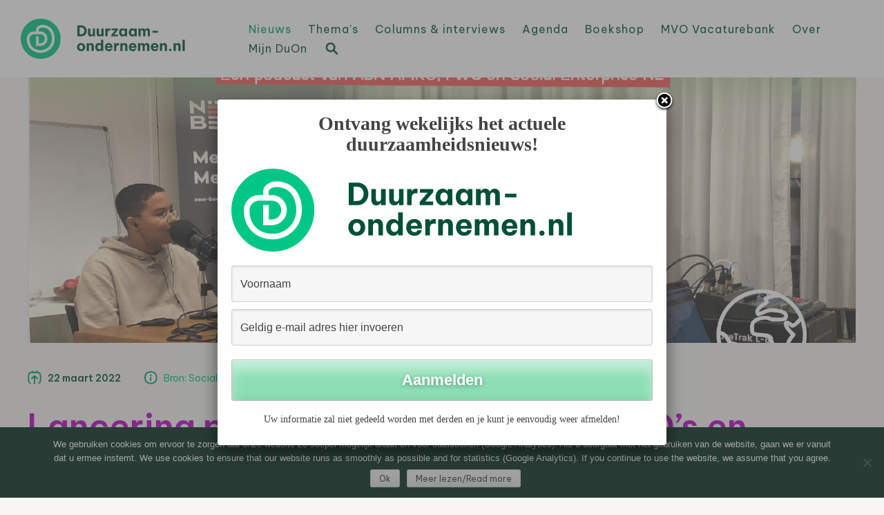

--- FILE ---
content_type: text/html; charset=UTF-8
request_url: https://www.duurzaam-ondernemen.nl/lancering-podcast-met-corporate-ceos-en-sociaal-ondernemers/
body_size: 23252
content:
<!DOCTYPE html>
<html lang="nl-NL">
<head>
<meta charset="UTF-8" />
<meta name="viewport" content="width=device-width, initial-scale=1" />
<title>Lancering podcast met corporate CEO&#039;s en sociaal ondernemers - Duurzaam Ondernemen</title>
<link rel="profile" href="http://gmpg.org/xfn/11" />
<link rel="pingback" href="https://www.duurzaam-ondernemen.nl/wordpress/xmlrpc.php" />
<!--[if lt IE 9]>
<script src="https://www.duurzaam-ondernemen.nl/wordpress/wp-content/themes/haicu6_duon/js/html5.js" type="text/javascript"></script>
<![endif]-->
<link rel="shortcut icon" href="https://www.duurzaam-ondernemen.nl/wordpress/wp-content/themes/haicu6_duon/images/favicon.png" />
<link rel="stylesheet" href="https://www.duurzaam-ondernemen.nl/wordpress/wp-content/themes/haicu6_duon/style.css" type="text/css" media="screen" />
<meta name='robots' content='index, follow, max-image-preview:large, max-snippet:-1, max-video-preview:-1' />

	<!-- This site is optimized with the Yoast SEO plugin v26.8 - https://yoast.com/product/yoast-seo-wordpress/ -->
	<link rel="canonical" href="https://www.duurzaam-ondernemen.nl/lancering-podcast-met-corporate-ceos-en-sociaal-ondernemers/" />
	<meta property="og:locale" content="nl_NL" />
	<meta property="og:type" content="article" />
	<meta property="og:title" content="Lancering podcast met corporate CEO&#039;s en sociaal ondernemers - Duurzaam Ondernemen" />
	<meta property="og:description" content="In de podcast WereldverbeterBAAS, een co-productie van Social Enterprise NL en haar twee founding partners ABN AMRO en PwC, gaan CEO’s van grote bedrijven in gesprek met toonaangevende sociaal ondernemers over nieuw leiderschap, elkaars drijfveren en wat ervoor nodig is om de wereld mooier te maken.  In totaal verschijnen er zeven afleveringen van de podcast [&hellip;]" />
	<meta property="og:url" content="https://www.duurzaam-ondernemen.nl/lancering-podcast-met-corporate-ceos-en-sociaal-ondernemers/" />
	<meta property="og:site_name" content="Duurzaam Ondernemen" />
	<meta property="article:publisher" content="http://www.facebook.com/pages/Online-Kenniscentrum-Duurzaam-ondernemen/157384854371067" />
	<meta property="article:published_time" content="2022-03-22T10:24:57+00:00" />
	<meta property="article:modified_time" content="2022-03-22T10:26:17+00:00" />
	<meta property="og:image" content="https://www.duurzaam-ondernemen.nl/wordpress/wp-content/uploads/2022/03/16-9-WereldverbeterBAAS-ABN-Newbees-01-1.png" />
	<meta property="og:image:width" content="1920" />
	<meta property="og:image:height" content="1083" />
	<meta property="og:image:type" content="image/png" />
	<meta name="author" content="Folkert van der Molen" />
	<meta name="twitter:card" content="summary_large_image" />
	<meta name="twitter:creator" content="@DuurzOndern" />
	<meta name="twitter:site" content="@DuurzOndern" />
	<meta name="twitter:label1" content="Geschreven door" />
	<meta name="twitter:data1" content="Folkert van der Molen" />
	<meta name="twitter:label2" content="Geschatte leestijd" />
	<meta name="twitter:data2" content="3 minuten" />
	<script type="application/ld+json" class="yoast-schema-graph">{"@context":"https://schema.org","@graph":[{"@type":"Article","@id":"https://www.duurzaam-ondernemen.nl/lancering-podcast-met-corporate-ceos-en-sociaal-ondernemers/#article","isPartOf":{"@id":"https://www.duurzaam-ondernemen.nl/lancering-podcast-met-corporate-ceos-en-sociaal-ondernemers/"},"author":{"name":"Folkert van der Molen","@id":"https://www.duurzaam-ondernemen.nl/#/schema/person/fdc030d2a362f70ec3325487cd8873f2"},"headline":"Lancering podcast met corporate CEO&#8217;s en sociaal ondernemers","datePublished":"2022-03-22T10:24:57+00:00","dateModified":"2022-03-22T10:26:17+00:00","mainEntityOfPage":{"@id":"https://www.duurzaam-ondernemen.nl/lancering-podcast-met-corporate-ceos-en-sociaal-ondernemers/"},"wordCount":443,"publisher":{"@id":"https://www.duurzaam-ondernemen.nl/#organization"},"image":{"@id":"https://www.duurzaam-ondernemen.nl/lancering-podcast-met-corporate-ceos-en-sociaal-ondernemers/#primaryimage"},"thumbnailUrl":"https://www.duurzaam-ondernemen.nl/wordpress/wp-content/uploads/2022/03/16-9-WereldverbeterBAAS-ABN-Newbees-01-1.png","keywords":["Duurzaamheids-/MVO professionals"],"articleSection":["Nieuws"],"inLanguage":"nl-NL"},{"@type":"WebPage","@id":"https://www.duurzaam-ondernemen.nl/lancering-podcast-met-corporate-ceos-en-sociaal-ondernemers/","url":"https://www.duurzaam-ondernemen.nl/lancering-podcast-met-corporate-ceos-en-sociaal-ondernemers/","name":"Lancering podcast met corporate CEO's en sociaal ondernemers - Duurzaam Ondernemen","isPartOf":{"@id":"https://www.duurzaam-ondernemen.nl/#website"},"primaryImageOfPage":{"@id":"https://www.duurzaam-ondernemen.nl/lancering-podcast-met-corporate-ceos-en-sociaal-ondernemers/#primaryimage"},"image":{"@id":"https://www.duurzaam-ondernemen.nl/lancering-podcast-met-corporate-ceos-en-sociaal-ondernemers/#primaryimage"},"thumbnailUrl":"https://www.duurzaam-ondernemen.nl/wordpress/wp-content/uploads/2022/03/16-9-WereldverbeterBAAS-ABN-Newbees-01-1.png","datePublished":"2022-03-22T10:24:57+00:00","dateModified":"2022-03-22T10:26:17+00:00","breadcrumb":{"@id":"https://www.duurzaam-ondernemen.nl/lancering-podcast-met-corporate-ceos-en-sociaal-ondernemers/#breadcrumb"},"inLanguage":"nl-NL","potentialAction":[{"@type":"ReadAction","target":["https://www.duurzaam-ondernemen.nl/lancering-podcast-met-corporate-ceos-en-sociaal-ondernemers/"]}]},{"@type":"ImageObject","inLanguage":"nl-NL","@id":"https://www.duurzaam-ondernemen.nl/lancering-podcast-met-corporate-ceos-en-sociaal-ondernemers/#primaryimage","url":"https://www.duurzaam-ondernemen.nl/wordpress/wp-content/uploads/2022/03/16-9-WereldverbeterBAAS-ABN-Newbees-01-1.png","contentUrl":"https://www.duurzaam-ondernemen.nl/wordpress/wp-content/uploads/2022/03/16-9-WereldverbeterBAAS-ABN-Newbees-01-1.png","width":1920,"height":1083},{"@type":"BreadcrumbList","@id":"https://www.duurzaam-ondernemen.nl/lancering-podcast-met-corporate-ceos-en-sociaal-ondernemers/#breadcrumb","itemListElement":[{"@type":"ListItem","position":1,"name":"Home","item":"https://www.duurzaam-ondernemen.nl/"},{"@type":"ListItem","position":2,"name":"Nieuws","item":"https://www.duurzaam-ondernemen.nl/nieuws/"},{"@type":"ListItem","position":3,"name":"Lancering podcast met corporate CEO&#8217;s en sociaal ondernemers"}]},{"@type":"WebSite","@id":"https://www.duurzaam-ondernemen.nl/#website","url":"https://www.duurzaam-ondernemen.nl/","name":"Online Kenniscentrum Duurzaam Ondernemen","description":"Online kenniscentrum op het gebied van duurzaam ondernemen en maatschappelijk verantwoord ondernemen (MVO)","publisher":{"@id":"https://www.duurzaam-ondernemen.nl/#organization"},"alternateName":"Portal voor ESG en MVO","potentialAction":[{"@type":"SearchAction","target":{"@type":"EntryPoint","urlTemplate":"https://www.duurzaam-ondernemen.nl/?s={search_term_string}"},"query-input":{"@type":"PropertyValueSpecification","valueRequired":true,"valueName":"search_term_string"}}],"inLanguage":"nl-NL"},{"@type":"Organization","@id":"https://www.duurzaam-ondernemen.nl/#organization","name":"Online Kenniscentrum Duurzaam Ondernemen","url":"https://www.duurzaam-ondernemen.nl/","logo":{"@type":"ImageObject","inLanguage":"nl-NL","@id":"https://www.duurzaam-ondernemen.nl/#/schema/logo/image/","url":"https://www.duurzaam-ondernemen.nl/wordpress/wp-content/uploads/2022/01/DO-logo_V_GROEN_RGB@4x.png","contentUrl":"https://www.duurzaam-ondernemen.nl/wordpress/wp-content/uploads/2022/01/DO-logo_V_GROEN_RGB@4x.png","width":680,"height":164,"caption":"Online Kenniscentrum Duurzaam Ondernemen"},"image":{"@id":"https://www.duurzaam-ondernemen.nl/#/schema/logo/image/"},"sameAs":["http://www.facebook.com/pages/Online-Kenniscentrum-Duurzaam-ondernemen/157384854371067","https://x.com/DuurzOndern","http://www.linkedin.com/groups?gid=1237417"]},{"@type":"Person","@id":"https://www.duurzaam-ondernemen.nl/#/schema/person/fdc030d2a362f70ec3325487cd8873f2","name":"Folkert van der Molen","image":{"@type":"ImageObject","inLanguage":"nl-NL","@id":"https://www.duurzaam-ondernemen.nl/#/schema/person/image/","url":"https://secure.gravatar.com/avatar/653ea0a01550d6f340b8e7b5224628cb480f0be0ef6639a99a0ac01783f3dd36?s=96&d=mm&r=g","contentUrl":"https://secure.gravatar.com/avatar/653ea0a01550d6f340b8e7b5224628cb480f0be0ef6639a99a0ac01783f3dd36?s=96&d=mm&r=g","caption":"Folkert van der Molen"},"url":"https://www.duurzaam-ondernemen.nl/author/folmolen/"}]}</script>
	<!-- / Yoast SEO plugin. -->


<link rel='dns-prefetch' href='//www.google.com' />
<link rel='dns-prefetch' href='//www.googletagmanager.com' />
<link rel="alternate" type="application/rss+xml" title="Duurzaam Ondernemen &raquo; feed" href="https://www.duurzaam-ondernemen.nl/feed/" />
<script type="text/javascript" id="wpp-js" src="https://www.duurzaam-ondernemen.nl/wordpress/wp-content/plugins/wordpress-popular-posts/assets/js/wpp.min.js?ver=7.3.6" data-sampling="0" data-sampling-rate="100" data-api-url="https://www.duurzaam-ondernemen.nl/wp-json/wordpress-popular-posts" data-post-id="77266" data-token="65f4b67aaa" data-lang="0" data-debug="0"></script>
<link rel="alternate" title="oEmbed (JSON)" type="application/json+oembed" href="https://www.duurzaam-ondernemen.nl/wp-json/oembed/1.0/embed?url=https%3A%2F%2Fwww.duurzaam-ondernemen.nl%2Flancering-podcast-met-corporate-ceos-en-sociaal-ondernemers%2F" />
<link rel="alternate" title="oEmbed (XML)" type="text/xml+oembed" href="https://www.duurzaam-ondernemen.nl/wp-json/oembed/1.0/embed?url=https%3A%2F%2Fwww.duurzaam-ondernemen.nl%2Flancering-podcast-met-corporate-ceos-en-sociaal-ondernemers%2F&#038;format=xml" />
<style id='wp-img-auto-sizes-contain-inline-css' type='text/css'>
img:is([sizes=auto i],[sizes^="auto," i]){contain-intrinsic-size:3000px 1500px}
/*# sourceURL=wp-img-auto-sizes-contain-inline-css */
</style>
<style id='wp-emoji-styles-inline-css' type='text/css'>

	img.wp-smiley, img.emoji {
		display: inline !important;
		border: none !important;
		box-shadow: none !important;
		height: 1em !important;
		width: 1em !important;
		margin: 0 0.07em !important;
		vertical-align: -0.1em !important;
		background: none !important;
		padding: 0 !important;
	}
/*# sourceURL=wp-emoji-styles-inline-css */
</style>
<link rel='stylesheet' id='wp-block-library-css' href='https://www.duurzaam-ondernemen.nl/wordpress/wp-includes/css/dist/block-library/style.min.css?ver=6.9' type='text/css' media='all' />
<style id='global-styles-inline-css' type='text/css'>
:root{--wp--preset--aspect-ratio--square: 1;--wp--preset--aspect-ratio--4-3: 4/3;--wp--preset--aspect-ratio--3-4: 3/4;--wp--preset--aspect-ratio--3-2: 3/2;--wp--preset--aspect-ratio--2-3: 2/3;--wp--preset--aspect-ratio--16-9: 16/9;--wp--preset--aspect-ratio--9-16: 9/16;--wp--preset--color--black: #000000;--wp--preset--color--cyan-bluish-gray: #abb8c3;--wp--preset--color--white: #ffffff;--wp--preset--color--pale-pink: #f78da7;--wp--preset--color--vivid-red: #cf2e2e;--wp--preset--color--luminous-vivid-orange: #ff6900;--wp--preset--color--luminous-vivid-amber: #fcb900;--wp--preset--color--light-green-cyan: #7bdcb5;--wp--preset--color--vivid-green-cyan: #00d084;--wp--preset--color--pale-cyan-blue: #8ed1fc;--wp--preset--color--vivid-cyan-blue: #0693e3;--wp--preset--color--vivid-purple: #9b51e0;--wp--preset--gradient--vivid-cyan-blue-to-vivid-purple: linear-gradient(135deg,rgb(6,147,227) 0%,rgb(155,81,224) 100%);--wp--preset--gradient--light-green-cyan-to-vivid-green-cyan: linear-gradient(135deg,rgb(122,220,180) 0%,rgb(0,208,130) 100%);--wp--preset--gradient--luminous-vivid-amber-to-luminous-vivid-orange: linear-gradient(135deg,rgb(252,185,0) 0%,rgb(255,105,0) 100%);--wp--preset--gradient--luminous-vivid-orange-to-vivid-red: linear-gradient(135deg,rgb(255,105,0) 0%,rgb(207,46,46) 100%);--wp--preset--gradient--very-light-gray-to-cyan-bluish-gray: linear-gradient(135deg,rgb(238,238,238) 0%,rgb(169,184,195) 100%);--wp--preset--gradient--cool-to-warm-spectrum: linear-gradient(135deg,rgb(74,234,220) 0%,rgb(151,120,209) 20%,rgb(207,42,186) 40%,rgb(238,44,130) 60%,rgb(251,105,98) 80%,rgb(254,248,76) 100%);--wp--preset--gradient--blush-light-purple: linear-gradient(135deg,rgb(255,206,236) 0%,rgb(152,150,240) 100%);--wp--preset--gradient--blush-bordeaux: linear-gradient(135deg,rgb(254,205,165) 0%,rgb(254,45,45) 50%,rgb(107,0,62) 100%);--wp--preset--gradient--luminous-dusk: linear-gradient(135deg,rgb(255,203,112) 0%,rgb(199,81,192) 50%,rgb(65,88,208) 100%);--wp--preset--gradient--pale-ocean: linear-gradient(135deg,rgb(255,245,203) 0%,rgb(182,227,212) 50%,rgb(51,167,181) 100%);--wp--preset--gradient--electric-grass: linear-gradient(135deg,rgb(202,248,128) 0%,rgb(113,206,126) 100%);--wp--preset--gradient--midnight: linear-gradient(135deg,rgb(2,3,129) 0%,rgb(40,116,252) 100%);--wp--preset--font-size--small: 13px;--wp--preset--font-size--medium: 20px;--wp--preset--font-size--large: 36px;--wp--preset--font-size--x-large: 42px;--wp--preset--spacing--20: 0.44rem;--wp--preset--spacing--30: 0.67rem;--wp--preset--spacing--40: 1rem;--wp--preset--spacing--50: 1.5rem;--wp--preset--spacing--60: 2.25rem;--wp--preset--spacing--70: 3.38rem;--wp--preset--spacing--80: 5.06rem;--wp--preset--shadow--natural: 6px 6px 9px rgba(0, 0, 0, 0.2);--wp--preset--shadow--deep: 12px 12px 50px rgba(0, 0, 0, 0.4);--wp--preset--shadow--sharp: 6px 6px 0px rgba(0, 0, 0, 0.2);--wp--preset--shadow--outlined: 6px 6px 0px -3px rgb(255, 255, 255), 6px 6px rgb(0, 0, 0);--wp--preset--shadow--crisp: 6px 6px 0px rgb(0, 0, 0);}:where(.is-layout-flex){gap: 0.5em;}:where(.is-layout-grid){gap: 0.5em;}body .is-layout-flex{display: flex;}.is-layout-flex{flex-wrap: wrap;align-items: center;}.is-layout-flex > :is(*, div){margin: 0;}body .is-layout-grid{display: grid;}.is-layout-grid > :is(*, div){margin: 0;}:where(.wp-block-columns.is-layout-flex){gap: 2em;}:where(.wp-block-columns.is-layout-grid){gap: 2em;}:where(.wp-block-post-template.is-layout-flex){gap: 1.25em;}:where(.wp-block-post-template.is-layout-grid){gap: 1.25em;}.has-black-color{color: var(--wp--preset--color--black) !important;}.has-cyan-bluish-gray-color{color: var(--wp--preset--color--cyan-bluish-gray) !important;}.has-white-color{color: var(--wp--preset--color--white) !important;}.has-pale-pink-color{color: var(--wp--preset--color--pale-pink) !important;}.has-vivid-red-color{color: var(--wp--preset--color--vivid-red) !important;}.has-luminous-vivid-orange-color{color: var(--wp--preset--color--luminous-vivid-orange) !important;}.has-luminous-vivid-amber-color{color: var(--wp--preset--color--luminous-vivid-amber) !important;}.has-light-green-cyan-color{color: var(--wp--preset--color--light-green-cyan) !important;}.has-vivid-green-cyan-color{color: var(--wp--preset--color--vivid-green-cyan) !important;}.has-pale-cyan-blue-color{color: var(--wp--preset--color--pale-cyan-blue) !important;}.has-vivid-cyan-blue-color{color: var(--wp--preset--color--vivid-cyan-blue) !important;}.has-vivid-purple-color{color: var(--wp--preset--color--vivid-purple) !important;}.has-black-background-color{background-color: var(--wp--preset--color--black) !important;}.has-cyan-bluish-gray-background-color{background-color: var(--wp--preset--color--cyan-bluish-gray) !important;}.has-white-background-color{background-color: var(--wp--preset--color--white) !important;}.has-pale-pink-background-color{background-color: var(--wp--preset--color--pale-pink) !important;}.has-vivid-red-background-color{background-color: var(--wp--preset--color--vivid-red) !important;}.has-luminous-vivid-orange-background-color{background-color: var(--wp--preset--color--luminous-vivid-orange) !important;}.has-luminous-vivid-amber-background-color{background-color: var(--wp--preset--color--luminous-vivid-amber) !important;}.has-light-green-cyan-background-color{background-color: var(--wp--preset--color--light-green-cyan) !important;}.has-vivid-green-cyan-background-color{background-color: var(--wp--preset--color--vivid-green-cyan) !important;}.has-pale-cyan-blue-background-color{background-color: var(--wp--preset--color--pale-cyan-blue) !important;}.has-vivid-cyan-blue-background-color{background-color: var(--wp--preset--color--vivid-cyan-blue) !important;}.has-vivid-purple-background-color{background-color: var(--wp--preset--color--vivid-purple) !important;}.has-black-border-color{border-color: var(--wp--preset--color--black) !important;}.has-cyan-bluish-gray-border-color{border-color: var(--wp--preset--color--cyan-bluish-gray) !important;}.has-white-border-color{border-color: var(--wp--preset--color--white) !important;}.has-pale-pink-border-color{border-color: var(--wp--preset--color--pale-pink) !important;}.has-vivid-red-border-color{border-color: var(--wp--preset--color--vivid-red) !important;}.has-luminous-vivid-orange-border-color{border-color: var(--wp--preset--color--luminous-vivid-orange) !important;}.has-luminous-vivid-amber-border-color{border-color: var(--wp--preset--color--luminous-vivid-amber) !important;}.has-light-green-cyan-border-color{border-color: var(--wp--preset--color--light-green-cyan) !important;}.has-vivid-green-cyan-border-color{border-color: var(--wp--preset--color--vivid-green-cyan) !important;}.has-pale-cyan-blue-border-color{border-color: var(--wp--preset--color--pale-cyan-blue) !important;}.has-vivid-cyan-blue-border-color{border-color: var(--wp--preset--color--vivid-cyan-blue) !important;}.has-vivid-purple-border-color{border-color: var(--wp--preset--color--vivid-purple) !important;}.has-vivid-cyan-blue-to-vivid-purple-gradient-background{background: var(--wp--preset--gradient--vivid-cyan-blue-to-vivid-purple) !important;}.has-light-green-cyan-to-vivid-green-cyan-gradient-background{background: var(--wp--preset--gradient--light-green-cyan-to-vivid-green-cyan) !important;}.has-luminous-vivid-amber-to-luminous-vivid-orange-gradient-background{background: var(--wp--preset--gradient--luminous-vivid-amber-to-luminous-vivid-orange) !important;}.has-luminous-vivid-orange-to-vivid-red-gradient-background{background: var(--wp--preset--gradient--luminous-vivid-orange-to-vivid-red) !important;}.has-very-light-gray-to-cyan-bluish-gray-gradient-background{background: var(--wp--preset--gradient--very-light-gray-to-cyan-bluish-gray) !important;}.has-cool-to-warm-spectrum-gradient-background{background: var(--wp--preset--gradient--cool-to-warm-spectrum) !important;}.has-blush-light-purple-gradient-background{background: var(--wp--preset--gradient--blush-light-purple) !important;}.has-blush-bordeaux-gradient-background{background: var(--wp--preset--gradient--blush-bordeaux) !important;}.has-luminous-dusk-gradient-background{background: var(--wp--preset--gradient--luminous-dusk) !important;}.has-pale-ocean-gradient-background{background: var(--wp--preset--gradient--pale-ocean) !important;}.has-electric-grass-gradient-background{background: var(--wp--preset--gradient--electric-grass) !important;}.has-midnight-gradient-background{background: var(--wp--preset--gradient--midnight) !important;}.has-small-font-size{font-size: var(--wp--preset--font-size--small) !important;}.has-medium-font-size{font-size: var(--wp--preset--font-size--medium) !important;}.has-large-font-size{font-size: var(--wp--preset--font-size--large) !important;}.has-x-large-font-size{font-size: var(--wp--preset--font-size--x-large) !important;}
/*# sourceURL=global-styles-inline-css */
</style>

<style id='classic-theme-styles-inline-css' type='text/css'>
/*! This file is auto-generated */
.wp-block-button__link{color:#fff;background-color:#32373c;border-radius:9999px;box-shadow:none;text-decoration:none;padding:calc(.667em + 2px) calc(1.333em + 2px);font-size:1.125em}.wp-block-file__button{background:#32373c;color:#fff;text-decoration:none}
/*# sourceURL=/wp-includes/css/classic-themes.min.css */
</style>
<link rel='stylesheet' id='cookie-notice-front-css' href='https://www.duurzaam-ondernemen.nl/wordpress/wp-content/plugins/cookie-notice/css/front.min.css?ver=2.5.11' type='text/css' media='all' />
<link rel='stylesheet' id='events-manager-css' href='https://www.duurzaam-ondernemen.nl/wordpress/wp-content/plugins/events-manager/includes/css/events-manager.min.css?ver=7.2.3.1' type='text/css' media='all' />
<link rel='stylesheet' id='foobox-free-min-css' href='https://www.duurzaam-ondernemen.nl/wordpress/wp-content/plugins/foobox-image-lightbox/free/css/foobox.free.min.css?ver=2.7.35' type='text/css' media='all' />
<link rel='stylesheet' id='popupally-style-css' href='https://www.duurzaam-ondernemen.nl/wordpress/wp-content/popupally-scripts/1-popupally-style.css?ver=2.1.6.52' type='text/css' media='all' />
<link rel='stylesheet' id='rotatingtweets-css' href='https://www.duurzaam-ondernemen.nl/wordpress/wp-content/plugins/rotatingtweets/css/style.css?ver=6.9' type='text/css' media='all' />
<link rel='stylesheet' id='theme-my-login-css' href='https://www.duurzaam-ondernemen.nl/wordpress/wp-content/plugins/theme-my-login/assets/styles/theme-my-login.min.css?ver=7.1.14' type='text/css' media='all' />
<link rel='stylesheet' id='wp-job-manager-job-listings-css' href='https://www.duurzaam-ondernemen.nl/wordpress/wp-content/plugins/wp-job-manager/assets/dist/css/job-listings.css?ver=598383a28ac5f9f156e4' type='text/css' media='all' />
<link rel='stylesheet' id='search-filter-plugin-styles-css' href='https://www.duurzaam-ondernemen.nl/wordpress/wp-content/plugins/search-filter-pro/public/assets/css/search-filter.min.css?ver=2.5.21' type='text/css' media='all' />
<link rel='stylesheet' id='wordpress-popular-posts-css-css' href='https://www.duurzaam-ondernemen.nl/wordpress/wp-content/plugins/wordpress-popular-posts/assets/css/wpp.css?ver=7.3.6' type='text/css' media='all' />
<link rel='stylesheet' id='wp-fullcalendar-css' href='https://www.duurzaam-ondernemen.nl/wordpress/wp-content/plugins/wp-fullcalendar/includes/css/main.css?ver=1.6' type='text/css' media='all' />
<link rel='stylesheet' id='wp-fullcalendar-tippy-light-border-css' href='https://www.duurzaam-ondernemen.nl/wordpress/wp-content/plugins/wp-fullcalendar/includes/css/tippy/light-border.css?ver=1.6' type='text/css' media='all' />
<link rel='stylesheet' id='jquery-ui-css' href='https://www.duurzaam-ondernemen.nl/wordpress/wp-content/plugins/wp-fullcalendar/includes/css/jquery-ui/ui-lightness/jquery-ui.min.css?ver=1.6' type='text/css' media='all' />
<link rel='stylesheet' id='jquery-ui-theme-css' href='https://www.duurzaam-ondernemen.nl/wordpress/wp-content/plugins/wp-fullcalendar/includes/css/jquery-ui/ui-lightness/theme.css?ver=1.6' type='text/css' media='all' />
<link rel='stylesheet' id='haicu6-style-css' href='https://www.duurzaam-ondernemen.nl/wordpress/wp-content/themes/haicu6_duon/style.css?ver=6.9' type='text/css' media='all' />
<link rel='stylesheet' id='wp-pagenavi-css' href='https://www.duurzaam-ondernemen.nl/wordpress/wp-content/plugins/wp-pagenavi/pagenavi-css.css?ver=2.70' type='text/css' media='all' />
<link rel='stylesheet' id='wppb_stylesheet-css' href='https://www.duurzaam-ondernemen.nl/wordpress/wp-content/plugins/profile-builder/assets/css/style-front-end.css?ver=3.15.2' type='text/css' media='all' />
<!--n2css--><!--n2js--><script type="text/javascript" src="https://www.duurzaam-ondernemen.nl/wordpress/wp-includes/js/jquery/jquery.min.js?ver=3.7.1" id="jquery-core-js"></script>
<script type="text/javascript" src="https://www.duurzaam-ondernemen.nl/wordpress/wp-includes/js/jquery/jquery-migrate.min.js?ver=3.4.1" id="jquery-migrate-js"></script>
<script type="text/javascript" src="https://www.duurzaam-ondernemen.nl/wordpress/wp-includes/js/jquery/ui/core.min.js?ver=1.13.3" id="jquery-ui-core-js"></script>
<script type="text/javascript" src="https://www.duurzaam-ondernemen.nl/wordpress/wp-includes/js/jquery/ui/mouse.min.js?ver=1.13.3" id="jquery-ui-mouse-js"></script>
<script type="text/javascript" src="https://www.duurzaam-ondernemen.nl/wordpress/wp-includes/js/jquery/ui/sortable.min.js?ver=1.13.3" id="jquery-ui-sortable-js"></script>
<script type="text/javascript" src="https://www.duurzaam-ondernemen.nl/wordpress/wp-includes/js/jquery/ui/datepicker.min.js?ver=1.13.3" id="jquery-ui-datepicker-js"></script>
<script type="text/javascript" id="jquery-ui-datepicker-js-after">
/* <![CDATA[ */
jQuery(function(jQuery){jQuery.datepicker.setDefaults({"closeText":"Sluiten","currentText":"Vandaag","monthNames":["januari","februari","maart","april","mei","juni","juli","augustus","september","oktober","november","december"],"monthNamesShort":["jan","feb","mrt","apr","mei","jun","jul","aug","sep","okt","nov","dec"],"nextText":"Volgende","prevText":"Vorige","dayNames":["zondag","maandag","dinsdag","woensdag","donderdag","vrijdag","zaterdag"],"dayNamesShort":["zo","ma","di","wo","do","vr","za"],"dayNamesMin":["Z","M","D","W","D","V","Z"],"dateFormat":"d MM yy","firstDay":1,"isRTL":false});});
//# sourceURL=jquery-ui-datepicker-js-after
/* ]]> */
</script>
<script type="text/javascript" src="https://www.duurzaam-ondernemen.nl/wordpress/wp-includes/js/jquery/ui/resizable.min.js?ver=1.13.3" id="jquery-ui-resizable-js"></script>
<script type="text/javascript" src="https://www.duurzaam-ondernemen.nl/wordpress/wp-includes/js/jquery/ui/draggable.min.js?ver=1.13.3" id="jquery-ui-draggable-js"></script>
<script type="text/javascript" src="https://www.duurzaam-ondernemen.nl/wordpress/wp-includes/js/jquery/ui/controlgroup.min.js?ver=1.13.3" id="jquery-ui-controlgroup-js"></script>
<script type="text/javascript" src="https://www.duurzaam-ondernemen.nl/wordpress/wp-includes/js/jquery/ui/checkboxradio.min.js?ver=1.13.3" id="jquery-ui-checkboxradio-js"></script>
<script type="text/javascript" src="https://www.duurzaam-ondernemen.nl/wordpress/wp-includes/js/jquery/ui/button.min.js?ver=1.13.3" id="jquery-ui-button-js"></script>
<script type="text/javascript" src="https://www.duurzaam-ondernemen.nl/wordpress/wp-includes/js/jquery/ui/dialog.min.js?ver=1.13.3" id="jquery-ui-dialog-js"></script>
<script type="text/javascript" id="events-manager-js-extra">
/* <![CDATA[ */
var EM = {"ajaxurl":"https://www.duurzaam-ondernemen.nl/wordpress/wp-admin/admin-ajax.php","locationajaxurl":"https://www.duurzaam-ondernemen.nl/wordpress/wp-admin/admin-ajax.php?action=locations_search","firstDay":"1","locale":"nl","dateFormat":"yy-mm-dd","ui_css":"https://www.duurzaam-ondernemen.nl/wordpress/wp-content/plugins/events-manager/includes/css/jquery-ui/build.min.css","show24hours":"1","is_ssl":"1","autocomplete_limit":"10","calendar":{"breakpoints":{"small":560,"medium":908,"large":false},"month_format":"M Y"},"phone":"","datepicker":{"format":"d/m/Y","locale":"nl"},"search":{"breakpoints":{"small":650,"medium":850,"full":false}},"url":"https://www.duurzaam-ondernemen.nl/wordpress/wp-content/plugins/events-manager","assets":{"input.em-uploader":{"js":{"em-uploader":{"url":"https://www.duurzaam-ondernemen.nl/wordpress/wp-content/plugins/events-manager/includes/js/em-uploader.js?v=7.2.3.1","event":"em_uploader_ready"}}},".em-event-editor":{"js":{"event-editor":{"url":"https://www.duurzaam-ondernemen.nl/wordpress/wp-content/plugins/events-manager/includes/js/events-manager-event-editor.js?v=7.2.3.1","event":"em_event_editor_ready"}},"css":{"event-editor":"https://www.duurzaam-ondernemen.nl/wordpress/wp-content/plugins/events-manager/includes/css/events-manager-event-editor.min.css?v=7.2.3.1"}},".em-recurrence-sets, .em-timezone":{"js":{"luxon":{"url":"luxon/luxon.js?v=7.2.3.1","event":"em_luxon_ready"}}},".em-booking-form, #em-booking-form, .em-booking-recurring, .em-event-booking-form":{"js":{"em-bookings":{"url":"https://www.duurzaam-ondernemen.nl/wordpress/wp-content/plugins/events-manager/includes/js/bookingsform.js?v=7.2.3.1","event":"em_booking_form_js_loaded"}}},"#em-opt-archetypes":{"js":{"archetypes":"https://www.duurzaam-ondernemen.nl/wordpress/wp-content/plugins/events-manager/includes/js/admin-archetype-editor.js?v=7.2.3.1","archetypes_ms":"https://www.duurzaam-ondernemen.nl/wordpress/wp-content/plugins/events-manager/includes/js/admin-archetypes.js?v=7.2.3.1","qs":"qs/qs.js?v=7.2.3.1"}}},"cached":"1","google_maps_api":"AIzaSyA9B1adl8wAU9gXx3JFntU0Joj2rL1kWeU","google_maps_styles":[{"featureType":"administrative.country","elementType":"geometry","stylers":[{"visibility":"simplified"},{"hue":"#ff0000"}]}],"txt_search":"Zoeken","txt_searching":"Bezig met zoeken...","txt_loading":"Aan het laden..."};
//# sourceURL=events-manager-js-extra
/* ]]> */
</script>
<script type="text/javascript" src="https://www.duurzaam-ondernemen.nl/wordpress/wp-content/plugins/events-manager/includes/js/events-manager.js?ver=7.2.3.1" id="events-manager-js"></script>
<script type="text/javascript" src="https://www.duurzaam-ondernemen.nl/wordpress/wp-content/plugins/events-manager/includes/external/flatpickr/l10n/nl.js?ver=7.2.3.1" id="em-flatpickr-localization-js"></script>
<script type="text/javascript" id="popupally-action-script-js-extra">
/* <![CDATA[ */
var popupally_action_object = {"popup_param":{"1":{"id":1,"timed-popup-delay":4,"cookie-duration":21,"priority":0,"popup-selector":"#popup-box-gfcr-1","popup-class":"popupally-opened-gfcr-1","cookie-name":"popupally-cookie-1","close-trigger":".popup-click-close-trigger-1"},"2":{"id":2,"cookie-duration":21,"priority":0,"popup-selector":"#popup-box-gfcr-2","popup-class":"popupally-opened-gfcr-2","cookie-name":"popupally-cookie-2","close-trigger":".popup-click-close-trigger-2"}}};
//# sourceURL=popupally-action-script-js-extra
/* ]]> */
</script>
<script type="text/javascript" src="https://www.duurzaam-ondernemen.nl/wordpress/wp-content/plugins/popupally/resource/frontend/popup.min.js?ver=2.1.6" id="popupally-action-script-js"></script>
<script type="text/javascript" src="https://www.google.com/recaptcha/api.js?hl=nl-NL&amp;ver=6.9" id="recaptcha-js"></script>
<script type="text/javascript" id="search-filter-plugin-build-js-extra">
/* <![CDATA[ */
var SF_LDATA = {"ajax_url":"https://www.duurzaam-ondernemen.nl/wordpress/wp-admin/admin-ajax.php","home_url":"https://www.duurzaam-ondernemen.nl/","extensions":[]};
//# sourceURL=search-filter-plugin-build-js-extra
/* ]]> */
</script>
<script type="text/javascript" src="https://www.duurzaam-ondernemen.nl/wordpress/wp-content/plugins/search-filter-pro/public/assets/js/search-filter-build.min.js?ver=2.5.21" id="search-filter-plugin-build-js"></script>
<script type="text/javascript" src="https://www.duurzaam-ondernemen.nl/wordpress/wp-content/plugins/search-filter-pro/public/assets/js/chosen.jquery.min.js?ver=2.5.21" id="search-filter-plugin-chosen-js"></script>
<script type="text/javascript" src="https://www.duurzaam-ondernemen.nl/wordpress/wp-includes/js/jquery/ui/menu.min.js?ver=1.13.3" id="jquery-ui-menu-js"></script>
<script type="text/javascript" src="https://www.duurzaam-ondernemen.nl/wordpress/wp-includes/js/jquery/ui/selectmenu.min.js?ver=1.13.3" id="jquery-ui-selectmenu-js"></script>
<script type="text/javascript" src="https://www.duurzaam-ondernemen.nl/wordpress/wp-includes/js/jquery/ui/tooltip.min.js?ver=1.13.3" id="jquery-ui-tooltip-js"></script>
<script type="text/javascript" src="https://www.duurzaam-ondernemen.nl/wordpress/wp-includes/js/dist/vendor/moment.min.js?ver=2.30.1" id="moment-js"></script>
<script type="text/javascript" id="moment-js-after">
/* <![CDATA[ */
moment.updateLocale( 'nl_NL', {"months":["januari","februari","maart","april","mei","juni","juli","augustus","september","oktober","november","december"],"monthsShort":["jan","feb","mrt","apr","mei","jun","jul","aug","sep","okt","nov","dec"],"weekdays":["zondag","maandag","dinsdag","woensdag","donderdag","vrijdag","zaterdag"],"weekdaysShort":["zo","ma","di","wo","do","vr","za"],"week":{"dow":1},"longDateFormat":{"LT":"H:i","LTS":null,"L":null,"LL":"j F Y","LLL":"j F Y H:i","LLLL":null}} );
//# sourceURL=moment-js-after
/* ]]> */
</script>
<script type="text/javascript" id="wp-fullcalendar-js-extra">
/* <![CDATA[ */
var WPFC = {"ajaxurl":"https://www.duurzaam-ondernemen.nl/wordpress/wp-admin/admin-ajax.php?action=WP_FullCalendar","firstDay":"1","wpfc_theme":"jquery-ui","wpfc_limit":"3","wpfc_limit_txt":"meer ...","timeFormat":"","defaultView":"month","weekends":"true","header":{"left":"prev,next today","center":"title","right":"month,basicWeek,basicDay"},"wpfc_qtips":"1","tippy_theme":"light-border","tippy_placement":"auto","tippy_loading":"Loading..."};
//# sourceURL=wp-fullcalendar-js-extra
/* ]]> */
</script>
<script type="text/javascript" src="https://www.duurzaam-ondernemen.nl/wordpress/wp-content/plugins/wp-fullcalendar/includes/js/main.js?ver=1.6" id="wp-fullcalendar-js"></script>
<script type="text/javascript" id="foobox-free-min-js-before">
/* <![CDATA[ */
/* Run FooBox FREE (v2.7.35) */
var FOOBOX = window.FOOBOX = {
	ready: true,
	disableOthers: true,
	o: {wordpress: { enabled: true }, countMessage:'image %index of %total', captions: { dataTitle: ["captionTitle","title"], dataDesc: ["captionDesc","description"] }, rel: '', excludes:'.fbx-link,.nofoobox,.nolightbox,a[href*="pinterest.com/pin/create/button/"]', affiliate : { enabled: false }, error: "Could not load the item"},
	selectors: [
		".gallery", ".wp-block-gallery", ".wp-caption", ".wp-block-image", "a:has(img[class*=wp-image-])", ".foobox"
	],
	pre: function( $ ){
		// Custom JavaScript (Pre)
		
	},
	post: function( $ ){
		// Custom JavaScript (Post)
		
		// Custom Captions Code
		
	},
	custom: function( $ ){
		// Custom Extra JS
		
	}
};
//# sourceURL=foobox-free-min-js-before
/* ]]> */
</script>
<script type="text/javascript" src="https://www.duurzaam-ondernemen.nl/wordpress/wp-content/plugins/foobox-image-lightbox/free/js/foobox.free.min.js?ver=2.7.35" id="foobox-free-min-js"></script>

<!-- Google tag (gtag.js) snippet toegevoegd door Site Kit -->
<!-- Google Analytics snippet toegevoegd door Site Kit -->
<script type="text/javascript" src="https://www.googletagmanager.com/gtag/js?id=G-YL6F9CTJE7" id="google_gtagjs-js" async></script>
<script type="text/javascript" id="google_gtagjs-js-after">
/* <![CDATA[ */
window.dataLayer = window.dataLayer || [];function gtag(){dataLayer.push(arguments);}
gtag("set","linker",{"domains":["www.duurzaam-ondernemen.nl"]});
gtag("js", new Date());
gtag("set", "developer_id.dZTNiMT", true);
gtag("config", "G-YL6F9CTJE7", {"googlesitekit_post_type":"post","googlesitekit_post_author":"Folkert van der Molen","googlesitekit_post_date":"20220322"});
//# sourceURL=google_gtagjs-js-after
/* ]]> */
</script>
<link rel="https://api.w.org/" href="https://www.duurzaam-ondernemen.nl/wp-json/" /><link rel="alternate" title="JSON" type="application/json" href="https://www.duurzaam-ondernemen.nl/wp-json/wp/v2/posts/77266" /><link rel="EditURI" type="application/rsd+xml" title="RSD" href="https://www.duurzaam-ondernemen.nl/wordpress/xmlrpc.php?rsd" />
<meta name="generator" content="WordPress 6.9" />
<link rel='shortlink' href='https://www.duurzaam-ondernemen.nl/?p=77266' />
<meta name="generator" content="Site Kit by Google 1.170.0" />            <style id="wpp-loading-animation-styles">@-webkit-keyframes bgslide{from{background-position-x:0}to{background-position-x:-200%}}@keyframes bgslide{from{background-position-x:0}to{background-position-x:-200%}}.wpp-widget-block-placeholder,.wpp-shortcode-placeholder{margin:0 auto;width:60px;height:3px;background:#dd3737;background:linear-gradient(90deg,#dd3737 0%,#571313 10%,#dd3737 100%);background-size:200% auto;border-radius:3px;-webkit-animation:bgslide 1s infinite linear;animation:bgslide 1s infinite linear}</style>
            <link rel="icon" href="https://www.duurzaam-ondernemen.nl/wordpress/wp-content/uploads/2022/01/favicon-45x45.png" sizes="32x32" />
<link rel="icon" href="https://www.duurzaam-ondernemen.nl/wordpress/wp-content/uploads/2022/01/favicon.png" sizes="192x192" />
<link rel="apple-touch-icon" href="https://www.duurzaam-ondernemen.nl/wordpress/wp-content/uploads/2022/01/favicon.png" />
<meta name="msapplication-TileImage" content="https://www.duurzaam-ondernemen.nl/wordpress/wp-content/uploads/2022/01/favicon.png" />
		<style type="text/css" id="wp-custom-css">
			.em.em-list .em-item .em-item-info h3.em-item-title a,
.em.em-list-widget .em-item .em-item-info .em-item-name a,
.em.pixelbones a
{
	color:#00c785 !important;
}
.em.em-list .em-item .em-item-info h3.em-item-title a:hover,
.em.em-list-widget .em-item .em-item-info .em-item-name a:hover,
.em.pixelbones a:hover {
	color:#007750 !important;
}
.em.em-list .em-item .em-item-info a.button {
	color:#00c785 !important;
	border-color:#00c785 !important;
}
.em.em-list .em-item .em-item-info a.button:hover {
	color:#007750 !important;
	border-color:#007750 !important;
}
body .entry-content .em,
body .entry-content .em .em-event-content p{
	font-family: 'Be Vietnam Pro', sans-erif !important;
	line-height: 28px !important;
}
.em.em-item.em-item-single .em-item-meta h3 {
   text-transform: none;
}
.em.em-item.em-item-single .em-item-image img,
.em.em-item.em-item-single .em-item-image img{padding:0 !important;
border:0;
}
.em-event-where img {
	max-width:200px;
}
body .em.pixelbones h2,
body .em.pixelbones h3 {
   letter-spacing: 0px!important; 
}
body .em.pixelbones h2 {
   font-size:21px !important;
	line-height:1.5;
}
body .em.pixelbones h3 {
   font-size:18px !important; 
}
.em-map-balloon-content a{
	display:none;
}
.em.em-list-widget .em-item {
	flex-wrap:wrap;
}
.em.em-list-widget .em-item .em-item-info {
    border-left: 0 !important;
    padding-left: 0 !important;
}
.em.em-list-widget .em-item {
	margin-top:20px
}
.parent-pageid-58183 .em.em-list {
    grid-template-columns: 1fr 1fr 1fr;
    grid-gap: 20px;
	justify-items: stretch;
}
.home .em.em-list {
    grid-template-columns: 1fr 1fr 1fr 1fr;
}
@media (max-width: 1200px) {
.parent-pageid-58183 .em.em-list {
    grid-template-columns: 1fr 1fr;
}
}
@media (max-width: 350px) {
.parent-pageid-58183 .em.em-list {
    grid-template-columns: 1fr;
}
}
@media (max-width: 960px) {
.home .em.em-list {
    grid-template-columns: 1fr 1fr 1fr;
}
}
@media (max-width: 600px) {
.home .em.em-list {
    grid-template-columns: 1fr 1fr;
}
}
@media (max-width: 350px) {
	.home .em.em-list {
    grid-template-columns: 1fr;
}
}

.parent-pageid-58183 .blok-agenda2 .flex-item .text,
.home .blok-agenda2 .flex-item .text{
	background-color:#fff;
}
.parent-pageid-58183 .em.em-list a.flex-item,
.home .em.em-list a.flex-item {
	align-self:stretch;
	background-color:#fff !important;
}
.parent-pageid-58183 .em.em-list a.flex-item h3,
.home .em.em-list a.flex-item h3{
    color: #005035 !important;
    font-size: 14px !important;
    line-height: 1.42 !important;
    word-break: break-word !important;
    margin-bottom: 0 !important;
}
.parent-pageid-58183 .em.em-list a.flex-item:hover h3,
.parent-pageid-58183 .em.em-list a.flex-item:hover p
.home .em.em-list a.flex-item:hover h3,
.home .em.em-list a.flex-item:hover p{
    color: #00C785 !important;
}
.parent-pageid-58183 .em.em-list a.flex-item p ,
.home .em.em-list a.flex-item p {
  margin-bottom:2px !important;
	font-size:15px;
}
	
	
			</style>
		<link rel="preconnect" href="https://fonts.googleapis.com">
<link rel="preconnect" href="https://fonts.gstatic.com" crossorigin>
<link href="https://fonts.googleapis.com/css2?family=Be+Vietnam+Pro:ital,wght@0,400;0,600;1,400;1,600&display=swap" rel="stylesheet">
<script type="text/javascript">
  var _gaq = _gaq || [];
  _gaq.push(['_setAccount', 'UA-1340263-19']);
  _gaq.push(['_trackPageview']);
  (function() {
   var ga = document.createElement('script'); ga.type = 'text/javascript'; ga.async = true;
    ga.src = ('https:' == document.location.protocol ? 'https://ssl' : 'http://www') + '.google-analytics.com/ga.js';
    var s = document.getElementsByTagName('script')[0]; s.parentNode.insertBefore(ga, s);
  })();
</script>

</head>

<body class="wp-singular post-template-default single single-post postid-77266 single-format-standard wp-theme-haicu6_duon cookies-not-set haicu6_duon">
<div id="page" class="hfeed site">
	<div id="headerwrap">
	<header id="masthead" class="site-header" role="banner">
		<div class="innerwrap">
			<div class="site-branding">
				<a class="logo" href="https://www.duurzaam-ondernemen.nl/" title="Duurzaam Ondernemen" rel="home"><img src="https://www.duurzaam-ondernemen.nl/wordpress/wp-content/themes/haicu6_duon/images/duon-logo.svg" alt=""></a>
			</div>
			<nav id="site-navigation" class="navigation-main" role="navigation">
				<div class="menu-hoofdmenu-container"><ul id="menu-hoofdmenu" class="menu"><li id="menu-item-31" class="nieuws menu-item menu-item-type-post_type menu-item-object-page current_page_parent menu-item-has-children menu-item-31"><a href="https://www.duurzaam-ondernemen.nl/nieuws/">Nieuws</a>
<ul class="sub-menu">
	<li id="menu-item-103886" class="menu-item menu-item-type-custom menu-item-object-custom menu-item-103886"><a href="https://www.duurzaam-ondernemen.nl/nieuws/">Alle nieuws</a></li>
	<li id="menu-item-103913" class="menu-item menu-item-type-custom menu-item-object-custom menu-item-103913"><a href="https://www.duurzaam-ondernemen.nl/category/nieuws/?taal=en">Nieuws engelstalig</a></li>
	<li id="menu-item-50259" class="menu-item menu-item-type-post_type menu-item-object-page menu-item-50259"><a href="https://www.duurzaam-ondernemen.nl/nieuws-duurzaam-beleggen-2/">Nieuws duurzaam financieel</a></li>
	<li id="menu-item-15236" class="menu-item menu-item-type-post_type menu-item-object-page menu-item-15236"><a href="https://www.duurzaam-ondernemen.nl/nieuws-duurzaamheidsverslagen/">Nieuwe duurzaamheidsjaarverslagen</a></li>
	<li id="menu-item-97733" class="menu-item menu-item-type-custom menu-item-object-custom menu-item-97733"><a href="https://www.duurzaam-ondernemen.nl/zoeken/">Zoeken in het nieuws</a></li>
</ul>
</li>
<li id="menu-item-56559" class="menu-item menu-item-type-custom menu-item-object-custom menu-item-has-children menu-item-56559"><a href="https://www.duurzaam-ondernemen.nl/themas/">Thema&#8217;s</a>
<ul class="sub-menu">
	<li id="menu-item-75221" class="menu-item menu-item-type-post_type menu-item-object-page menu-item-75221"><a href="https://www.duurzaam-ondernemen.nl/themas/bouw-infra-vastgoed/">Bouw/Infra &#038; Vastgoed</a></li>
	<li id="menu-item-75220" class="menu-item menu-item-type-post_type menu-item-object-page menu-item-75220"><a href="https://www.duurzaam-ondernemen.nl/themas/circulaire-economie/">Circulaire economie</a></li>
	<li id="menu-item-75215" class="menu-item menu-item-type-post_type menu-item-object-page menu-item-75215"><a href="https://www.duurzaam-ondernemen.nl/themas/duurzame-producten/">Duurzame producten</a></li>
	<li id="menu-item-75219" class="menu-item menu-item-type-post_type menu-item-object-page menu-item-75219"><a href="https://www.duurzaam-ondernemen.nl/themas/klimaat-energie/">Klimaat &#038; Energie</a></li>
	<li id="menu-item-75218" class="menu-item menu-item-type-post_type menu-item-object-page menu-item-75218"><a href="https://www.duurzaam-ondernemen.nl/themas/mobiliteit-transport-logistiek/">Mobiliteit &#038; Transport/Logistiek</a></li>
	<li id="menu-item-75222" class="menu-item menu-item-type-post_type menu-item-object-page menu-item-75222"><a href="https://www.duurzaam-ondernemen.nl/themas/sustainable-development-goals/">Sustainable Development Goals</a></li>
	<li id="menu-item-75223" class="menu-item menu-item-type-post_type menu-item-object-page menu-item-75223"><a href="https://www.duurzaam-ondernemen.nl/themas/verslaggeving-transparantie/">Verslaggeving &#038; Transparantie</a></li>
	<li id="menu-item-75217" class="menu-item menu-item-type-post_type menu-item-object-page menu-item-75217"><a href="https://www.duurzaam-ondernemen.nl/themas/voeding-landbouw/">Voeding &#038; Landbouw</a></li>
	<li id="menu-item-75216" class="menu-item menu-item-type-post_type menu-item-object-page menu-item-75216"><a href="https://www.duurzaam-ondernemen.nl/themas/duurzaamheids-mvo-professionals/">Duurzaamheids-/MVO-professionals</a></li>
</ul>
</li>
<li id="menu-item-62910" class="menu-item menu-item-type-post_type menu-item-object-page menu-item-has-children menu-item-62910"><a href="https://www.duurzaam-ondernemen.nl/columns-interviews/">Columns &#038; interviews</a>
<ul class="sub-menu">
	<li id="menu-item-62911" class="menu-item menu-item-type-post_type menu-item-object-page menu-item-62911"><a href="https://www.duurzaam-ondernemen.nl/columns-interviews/">Columns &#038; interviews</a></li>
	<li id="menu-item-42351" class="menu-item menu-item-type-post_type menu-item-object-page menu-item-42351"><a href="https://www.duurzaam-ondernemen.nl/impact-radio/">Impact Radio</a></li>
</ul>
</li>
<li id="menu-item-20380" class="menu-item menu-item-type-post_type menu-item-object-page menu-item-has-children menu-item-20380"><a href="https://www.duurzaam-ondernemen.nl/kalender-4/">Agenda</a>
<ul class="sub-menu">
	<li id="menu-item-74298" class="menu-item menu-item-type-custom menu-item-object-custom menu-item-74298"><a href="https://www.duurzaam-ondernemen.nl/kalender-4/">Alle evenementen</a></li>
	<li id="menu-item-20542" class="menu-item menu-item-type-post_type menu-item-object-page menu-item-20542"><a href="https://www.duurzaam-ondernemen.nl/procedure-evenementen-aanmelden/">Evenement aanmelden</a></li>
	<li id="menu-item-32005" class="menu-item menu-item-type-post_type menu-item-object-page menu-item-32005"><a href="https://www.duurzaam-ondernemen.nl/duurzame-co-working-space/">Duurzame Co-Working Space</a></li>
</ul>
</li>
<li id="menu-item-27368" class="menu-item menu-item-type-custom menu-item-object-custom menu-item-has-children menu-item-27368"><a href="//www.duurzaam-ondernemen.nl/boek/">Boekshop</a>
<ul class="sub-menu">
	<li id="menu-item-27369" class="menu-item menu-item-type-custom menu-item-object-custom menu-item-27369"><a href="//www.duurzaam-ondernemen.nl/boek/">Nieuw / Alle boeken</a></li>
	<li id="menu-item-37427" class="menu-item menu-item-type-custom menu-item-object-custom menu-item-37427"><a href="https://www.duurzaam-ondernemen.nl/boekrubriek/algemeen/">Algemene boeken duurzaamheid/MVO</a></li>
	<li id="menu-item-37424" class="menu-item menu-item-type-custom menu-item-object-custom menu-item-37424"><a href="https://www.duurzaam-ondernemen.nl/boekrubriek/circulair/">Boeken over circulair ondernemen</a></li>
	<li id="menu-item-111976" class="menu-item menu-item-type-custom menu-item-object-custom menu-item-111976"><a href="https://www.duurzaam-ondernemen.nl/boekrubriek/verslaggeving/">Boeken over verslaggeving</a></li>
	<li id="menu-item-37425" class="menu-item menu-item-type-custom menu-item-object-custom menu-item-37425"><a href="https://www.duurzaam-ondernemen.nl/boekrubriek/innovatie/">Boeken over duurzame innovatie</a></li>
	<li id="menu-item-37426" class="menu-item menu-item-type-custom menu-item-object-custom menu-item-37426"><a href="https://www.duurzaam-ondernemen.nl/boekrubriek/bedrijfsethiek/">Boeken over bedrijfsethiek</a></li>
	<li id="menu-item-27478" class="menu-item menu-item-type-custom menu-item-object-custom menu-item-27478"><a href="//www.duurzaam-ondernemen.nl/boek/?taal=en">Engelstalige boeken</a></li>
	<li id="menu-item-11439" class="menu-item menu-item-type-post_type menu-item-object-page menu-item-11439"><a href="https://www.duurzaam-ondernemen.nl/magazines/">Magazines</a></li>
</ul>
</li>
<li id="menu-item-43661" class="menu-item menu-item-type-post_type menu-item-object-page menu-item-has-children menu-item-43661"><a href="https://www.duurzaam-ondernemen.nl/mvo-vacatures/">MVO Vacaturebank</a>
<ul class="sub-menu">
	<li id="menu-item-73998" class="menu-item menu-item-type-post_type menu-item-object-page menu-item-73998"><a href="https://www.duurzaam-ondernemen.nl/mvo-vacatures/">MVO Vacaturebank</a></li>
	<li id="menu-item-72603" class="menu-item menu-item-type-post_type menu-item-object-page menu-item-72603"><a href="https://www.duurzaam-ondernemen.nl/mvo-stagebank/">MVO Stagebank</a></li>
	<li id="menu-item-124645" class="menu-item menu-item-type-post_type menu-item-object-page menu-item-124645"><a href="https://www.duurzaam-ondernemen.nl/vacatures-verslaggeving/">Vacatures verslaggeving</a></li>
	<li id="menu-item-73997" class="menu-item menu-item-type-post_type menu-item-object-page menu-item-73997"><a href="https://www.duurzaam-ondernemen.nl/vacature-plaatsen/">Vacature plaatsen</a></li>
</ul>
</li>
<li id="menu-item-75245" class="menu-item menu-item-type-post_type menu-item-object-page menu-item-has-children menu-item-75245"><a href="https://www.duurzaam-ondernemen.nl/colofon/">Over</a>
<ul class="sub-menu">
	<li id="menu-item-73999" class="menu-item menu-item-type-post_type menu-item-object-page menu-item-73999"><a href="https://www.duurzaam-ondernemen.nl/colofon/">Colofon</a></li>
	<li id="menu-item-140299" class="menu-item menu-item-type-custom menu-item-object-custom menu-item-140299"><a href="https://www.duurzaam-ondernemen.nl/online-kenniscentrum-duurzaam-ondernemen-al-25-jaar-de-informatiebron-voor-duurzaamheid-en-bedrijfsleven/">25-jarig jubileum</a></li>
	<li id="menu-item-53" class="menu-item menu-item-type-post_type menu-item-object-page menu-item-53"><a href="https://www.duurzaam-ondernemen.nl/info/wat-is-mvo/">Wat is MVO?</a></li>
	<li id="menu-item-52611" class="menu-item menu-item-type-post_type menu-item-object-page menu-item-52611"><a href="https://www.duurzaam-ondernemen.nl/nieuwsbrief/">Nieuwsbrief</a></li>
	<li id="menu-item-50" class="menu-item menu-item-type-post_type menu-item-object-page menu-item-50"><a href="https://www.duurzaam-ondernemen.nl/info/geschiedenis-van-mvo-in-nederland/">Geschiedenis MVO</a></li>
	<li id="menu-item-139880" class="menu-item menu-item-type-post_type menu-item-object-page menu-item-139880"><a href="https://www.duurzaam-ondernemen.nl/volg-ons/">Volg ons</a></li>
	<li id="menu-item-15926" class="menu-item menu-item-type-post_type menu-item-object-page menu-item-15926"><a href="https://www.duurzaam-ondernemen.nl/mvo-systemen/">MVO systemen</a></li>
	<li id="menu-item-39729" class="menu-item menu-item-type-custom menu-item-object-custom menu-item-39729"><a href="https://www.duurzaam-ondernemen.nl/wordt-website-partner/">Partner worden</a></li>
</ul>
</li>
<li id="menu-item-16158" class="menu-item menu-item-type-post_type menu-item-object-page menu-item-has-children menu-item-16158"><a href="https://www.duurzaam-ondernemen.nl/voordelen-registreren/">Mijn  DuOn</a>
<ul class="sub-menu">
	<li id="menu-item-143699" class="menu-item menu-item-type-post_type menu-item-object-page menu-item-143699"><a href="https://www.duurzaam-ondernemen.nl/nieuwsbrief-tijdelijk-stopzetten/">Nieuwsbrief pauzeren/activeren</a></li>
	<li id="menu-item-16176" class="menu-item menu-item-type-post_type menu-item-object-page menu-item-16176"><a href="https://www.duurzaam-ondernemen.nl/voordelen-registreren/">Voordelen registreren</a></li>
	<li id="menu-item-38274" class="menu-item menu-item-type-custom menu-item-object-custom menu-item-38274"><a href="https://www.duurzaam-ondernemen.nl/register/">Account aanmaken</a></li>
	<li id="menu-item-16207" class="menu-item menu-item-type-post_type menu-item-object-page menu-item-16207"><a href="https://www.duurzaam-ondernemen.nl/profielgegevens-wijzigen/">Profielgegevens wijzigen</a></li>
	<li id="menu-item-36897" class="menu-item menu-item-type-post_type menu-item-object-page menu-item-36897"><a href="https://www.duurzaam-ondernemen.nl/vacature-plaatsen/">Vacature plaatsen</a></li>
	<li id="menu-item-39004" class="menu-item menu-item-type-post_type menu-item-object-page menu-item-39004"><a href="https://www.duurzaam-ondernemen.nl/vac/">Vacatures beheren</a></li>
	<li id="menu-item-38275" class="menu-item menu-item-type-custom menu-item-object-custom menu-item-38275"><a href="https://www.duurzaam-ondernemen.nl/event-aanmelden/">Event aanmelden</a></li>
	<li id="menu-item-38796" class="menu-item menu-item-type-custom menu-item-object-custom menu-item-38796"><a href="https://www.duurzaam-ondernemen.nl/login">Inloggen</a></li>
</ul>
</li>
<li id="menu-item-27" class="menu-item menu-item-type-post_type menu-item-object-page menu-item-27"><a href="https://www.duurzaam-ondernemen.nl/zoeken/">Zoeken</a></li>
</ul></div>			</nav><!-- #site-navigation -->
			<div class="hamburger">menu <img src="https://www.duurzaam-ondernemen.nl/wordpress/wp-content/themes/haicu6_duon/images/menu.png"></div>
			<div class="close">sluit <img src="https://www.duurzaam-ondernemen.nl/wordpress/wp-content/themes/haicu6_duon/images/close.png"></div>
		</div>
	</header><!-- #masthead -->
</div>

	<div id="main" class="site-main">

 
   <div class="featured-image" style="background-image:url('https://www.duurzaam-ondernemen.nl/wordpress/wp-content/uploads/2022/03/16-9-WereldverbeterBAAS-ABN-Newbees-01-1.png');"></div>
<div class="content-header">

	<header class="entry-header">
			<div class="entry-meta">
			<svg width="20" height="20" viewBox="0 0 20 20" fill="none" xmlns="http://www.w3.org/2000/svg">
<path d="M1.5599 15.0258C1.79039 17.0792 3.46172 18.7095 5.52847 18.8089C6.95697 18.8777 8.41623 18.9134 10 18.9134C11.5838 18.9134 13.043 18.8777 14.4716 18.8089C16.5383 18.7095 18.2097 17.0792 18.4401 15.0258C18.5953 13.643 18.7227 12.2254 18.7227 10.7812C18.7227 9.33702 18.5953 7.91935 18.4401 6.53656C18.2097 4.48319 16.5383 2.85286 14.4716 2.75346C13.043 2.68475 11.5838 2.64905 10 2.64905C8.41623 2.64905 6.95697 2.68475 5.52847 2.75346C3.46173 2.85286 1.79037 4.48319 1.5599 6.53656C1.40469 7.91935 1.27734 9.33702 1.27734 10.7812C1.27734 12.2254 1.40469 13.643 1.5599 15.0258Z" fill="#F7F6F2"/>
<path d="M16.2559 18.3335C17.4396 17.6815 18.2815 16.4665 18.4402 15.0507C18.5953 13.6659 18.7226 12.2462 18.7226 10.8C18.7226 9.35379 18.5953 7.93411 18.4402 6.54936C18.2096 4.49311 16.5383 2.86046 14.4716 2.76093C13.043 2.69213 11.5838 2.65638 10 2.65638C8.41623 2.65638 6.95697 2.69213 5.52847 2.76093C3.46172 2.86046 1.79037 4.49311 1.5599 6.54936C1.40469 7.93411 1.27734 9.35379 1.27734 10.8C1.27734 12.2462 1.40469 13.6659 1.5599 15.0507C1.7186 16.4665 2.56045 17.6815 3.74413 18.3335M6.79064 1.08655V2.70883V1.08655ZM13.1997 1.08655V2.70883V1.08655Z" stroke="#009F6A" stroke-width="2" stroke-linecap="round" stroke-linejoin="round"/>
<path d="M10 18.9134V8.27405" stroke="#009F6A" stroke-width="2" stroke-linecap="round" stroke-linejoin="round"/>
<path d="M13.883 11.6076C12.7028 10.1164 11.899 9.42247 10.701 8.51489C10.2771 8.19377 9.72108 8.19377 9.29719 8.51489C8.09925 9.42247 7.29542 10.1164 6.11523 11.6076" stroke="#009F6A" stroke-width="2" stroke-linecap="round" stroke-linejoin="round"/>
</svg> <span class="date">22 maart 2022</span>
		<svg width="20" height="20" viewBox="0 0 20 20" fill="none" xmlns="http://www.w3.org/2000/svg">
<path d="M10.3333 2C15.6667 2 18.6667 5 18.6667 10.3333C18.6667 15.6667 15.6667 18.6667 10.3333 18.6667C5 18.6667 2 15.6667 2 10.3333C2 5 5 2 10.3333 2Z" fill="white" stroke="#009F6A" stroke-width="2" stroke-linecap="round" stroke-linejoin="round"/>
<path d="M10.334 14.3333V10.3333" stroke="#009F6A" stroke-width="2" stroke-linecap="round" stroke-linejoin="round"/>
<path d="M10.3329 5.68311C11.0648 5.68311 11.6581 6.2764 11.6581 7.00825C11.6581 7.7401 11.0648 8.33338 10.3329 8.33338C9.60109 8.33338 9.00781 7.7401 9.00781 7.00825C9.00781 6.2764 9.60109 5.68311 10.3329 5.68311Z" fill="#009F6A"/>
</svg> <a href="https://www.social-enterprise.nl/over-social-enterprise-nl" target=_blank>Bron: Social Enterprise NL</a>
		</div><!-- .entry-meta -->
		<div class="title-columns">
			<div class="col left">
				<h1 class="entry-title">Lancering podcast met corporate CEO&#8217;s en sociaal ondernemers</h1>
			</div>
								</div>
		
	</header><!-- .entry-header -->
</div>

	<div id="primary" class="content-area">
		<div id="content" class="site-content" role="main">

		
		
		

<article id="post-77266" class="post-77266 post type-post status-publish format-standard has-post-thumbnail hentry category-nieuws tag-duurzaamheidsprofessionals">
	

	<div class="entry-content">

		<p style="font-weight: 400;"><strong>In de podcast WereldverbeterBAAS, een co-productie van Social Enterprise NL en haar twee founding partners ABN AMRO en PwC, gaan CEO’s van grote bedrijven in gesprek met toonaangevende sociaal ondernemers over nieuw leiderschap, elkaars drijfveren en wat ervoor nodig is om de wereld mooier te maken. </strong></p>
<p style="font-weight: 400;">In totaal verschijnen er zeven afleveringen van de podcast met zeven verschillende interessante duo’s. Onder leiding van host, podcastmaker en genderexpert Nanoah Struik volgen inspirerende gesprekken over normen en waarden in het bedrijfsleven, diversiteit op de werkvloer en wat ze van elkaar kunnen leren over impact maken. Zijn corporates en social enterprises tegenpolen of juist partners in crime? En waarom worden die boardrooms toch gedomineerd door witte mannen?</p>
<p style="font-weight: 400;">Vandaag 22 maart zijn de eerste twee afleveringen gereleased met ABN AMRO en PwC op Spotify, iTunes en Google Podcasts. In de eerste aflevering gaat Ad van Gils (CEO van PwC) in gesprek met Mireille Geijsen, oprichter van social enterprise i-did. Mireille gelooft in een inclusieve en circulaire samenleving. Een samenleving waar iedereen een bijdrage levert om de cirkel draaiend te houden en waar niemand wordt buitengesloten. Bij i-did werken mensen die, om wat voor reden dan ook, lang niet of nog nooit hebben gewerkt. Op twee verschillende locaties in Nederland maken ze tassen, (woon)accessoires en akoestische interieurproducten gemaakt van gerecycled vilt. Van grote orders van 40.000 stuks tot de kleine MKB’er die 50 tassen wil kopen als geschenk. Mireille en Ad praten over mensen in hun kracht zetten door aandacht aan elkaar te geven en te verbinden. Dat het als leider belangrijker is wie je bent als mens, dan wat je doet. Een mooi gesprek over authentiek leiderschap.</p>
<p style="font-weight: 400;">In de tweede aflevering gaat Robert Swaak (CEO van ABN AMRO) in gesprek met Annemiek Dresen, oprichter van social enterprise NewBees. Annemiek werkte bij ABN AMRO, maar gooide in 2017 het roer om. Nu heeft ze een goedlopende sociale onderneming met vijftien vestigingen, die nieuwkomers in Nederland helpt aan een plek om te werken. Robert en Annemiek praten over het type leiderschap dat nodig is om de wereld te kunnen verbeteren en welke rol zij daarin voor zichzelf zien. Een leerzaam en vruchtbaar gesprek over het verantwoordelijkheidsgevoel van een directeur, de goede weg die wordt ingeslagen, maar ook over waar kansen liggen om het beter te kunnen doen.</p>
<p style="font-weight: 400;">In de komende maanden volgen meerdere afleveringen waarin CEO’s en impact first ondernemers het gesprek met elkaar aangaan. Alle afleveringen zijn vanaf 22 maart te vinden op Spotify, iTunes en Google Podcasts onder de naam WereldverbeterBAAS en via de webpagina: <a href="http://www.social-enterprise.nl/wereldverbeterBAAS" target="_blank" rel="noopener" data-saferedirecturl="https://www.google.com/url?q=http://www.social-enterprise.nl/wereldverbeterBAAS&amp;source=gmail&amp;ust=1648019914497000&amp;usg=AOvVaw3yg27_uGvizXH7mL3FMR32">www.social-enterprise.nl/wereldverbeterBAAS</a></p>
<h2>Aflevering 1: PwC x i-did</h2>
<h2><iframe title="Ad van Gils (PwC) op bezoek bij Mireille Geijsen (i-did)" src="https://www.podbean.com/player-v2/?i=j89f6-11da37a-pb&amp;from=pb6admin&amp;share=1&amp;download=1&amp;rtl=0&amp;fonts=Arial&amp;skin=1&amp;font-color=auto&amp;btn-skin=7" width="100%" height="150" scrolling="no" data-name="pb-iframe-player" data-mce-fragment="1"></iframe></h2>
<h2>Aflevering 2: ABN AMRO x NewBees</h2>
<p><iframe title="Robert Swaak (ABN AMRO) over de vloer bij Annemiek Dresen (NewBees)" src="https://www.podbean.com/player-v2/?i=r5bci-11da389-pb&amp;from=pb6admin&amp;share=1&amp;download=1&amp;rtl=0&amp;fonts=Arial&amp;skin=1&amp;font-color=auto&amp;btn-skin=7" width="100%" height="150" scrolling="no" data-name="pb-iframe-player" data-mce-fragment="1"></iframe></p>
		
				<a class="bron-button" href="https://www.social-enterprise.nl/over-social-enterprise-nl" target=_blank>Bron: Social Enterprise NL</a>
</a>
			
	</div><!-- .entry-content -->

	<footer class="entry-meta">
		

		<span class="tags-links"><a href="https://www.duurzaam-ondernemen.nl/tag/duurzaamheidsprofessionals/" rel="tag">Duurzaamheids-/MVO professionals</a></span>
<div class="sharebuttons">
	<a class="share linkedin" title="Deel op LinkedIn" href="http://www.linkedin.com/shareArticle?mini=true&url=https://www.duurzaam-ondernemen.nl/lancering-podcast-met-corporate-ceos-en-sociaal-ondernemers/&title=Lancering podcast met corporate CEO&#8217;s en sociaal ondernemers&summary=In de podcast WereldverbeterBAAS, een co-productie van Social Enterprise NL en haar twee founding partners ABN AMRO en PwC, gaan CEO’s van grote bedrijven in gesprek met toonaangevende sociaal ondernemers over nieuw leiderschap, elkaars drijfveren en wat ervoor nodig is om de wereld mooier te maken.  In totaal verschijnen er zeven afleveringen van de podcast [&hellip;]&source=Duurzaam Ondernemen" target="_new"><svg width="40" height="40" viewBox="0 0 40 40" fill="none" xmlns="http://www.w3.org/2000/svg">
<path d="M9.81321 12.9316C11.6484 12.9316 13.1362 11.4438 13.1362 9.60862C13.1362 7.77339 11.6484 6.28564 9.81321 6.28564C7.97798 6.28564 6.49023 7.77339 6.49023 9.60862C6.49023 11.4438 7.97798 12.9316 9.81321 12.9316Z" stroke="#00C785" stroke-width="1.4" stroke-linejoin="round"/>
<path fill-rule="evenodd" clip-rule="evenodd" d="M9.5407 17.1545C11.2254 17.1545 12.5912 18.5203 12.5912 20.205V30.6637C12.5912 32.3485 11.2254 33.7142 9.5407 33.7142C7.85597 33.7142 6.49023 32.3485 6.49023 30.6637V20.205C6.49023 18.5203 7.85597 17.1545 9.5407 17.1545Z" stroke="#00C785" stroke-width="1.4" stroke-linecap="round" stroke-linejoin="round"/>
<path fill-rule="evenodd" clip-rule="evenodd" d="M25.2291 23.2555C24.0257 23.2555 23.0502 24.231 23.0502 25.4344V30.6637C23.0502 32.3485 21.6844 33.7142 19.9997 33.7142C18.315 33.7142 16.9492 32.3485 16.9492 30.6637V25.4344C16.9492 20.8616 20.6562 17.1545 25.2291 17.1545C29.8018 17.1545 33.509 20.8616 33.509 25.4344V30.6637C33.509 32.3485 32.1433 33.7142 30.4585 33.7142C28.7737 33.7142 27.408 32.3485 27.408 30.6637V25.4344C27.408 24.231 26.4324 23.2555 25.2291 23.2555Z" stroke="#00C785" stroke-width="1.4" stroke-linecap="round" stroke-linejoin="round"/>
</svg></a>
	<a class="share facebook" title="Deel op Facebook" href="https://www.facebook.com/sharer/sharer.php?u=" target="_new"><svg width="41" height="40" viewBox="0 0 41 40" fill="none" xmlns="http://www.w3.org/2000/svg">
<path d="M13.2861 33.2558C10.1264 32.9036 7.58388 30.361 7.24566 27.1998C6.99599 24.8662 6.78516 22.4703 6.78516 20.0277C6.78516 17.5852 6.99599 15.1893 7.24566 12.8557C7.58388 9.69446 10.1264 7.15192 13.2861 6.79974C15.633 6.53814 18.0426 6.31348 20.4994 6.31348C22.9562 6.31348 25.3659 6.53814 27.7127 6.79974C30.8725 7.15192 33.4151 9.69446 33.7532 12.8557C34.003 15.1893 34.2137 17.5852 34.2137 20.0277C34.2137 22.4703 34.003 24.8662 33.7532 27.1998C33.4151 30.361 30.8725 32.9036 27.7127 33.2558C26.4236 33.3994 25.1154 33.5319 23.7909 33.6222V26.6106H28.1794V21.1249H23.7909V18.9306C23.7909 17.7187 24.7733 16.7363 25.9852 16.7363H28.1794V13.4449C28.1794 12.233 27.197 11.2506 25.9852 11.2506H24.888C21.2524 11.2506 18.3052 14.1979 18.3052 17.8335V21.1249H13.9166V26.6106H18.3052V33.6867C16.6049 33.6042 14.9301 33.4389 13.2861 33.2558Z" stroke="#00C785" stroke-width="1.4" stroke-linejoin="round"/>
</svg></a>
	<a class="share email" title="Deel per email" href="mailto:?subject=Lancering+podcast+met+corporate+CEO%26%238217%3Bs+en+sociaal+ondernemers&body=https://www.vbdo.nl/lancering-podcast-met-corporate-ceos-en-sociaal-ondernemers/"></a>
</div>


	</footer><!-- .entry-meta -->
</article><!-- #post-## -->








		</div><!-- #content -->
	</div><!-- #primary -->
	
	
	
	
	<div id="secondary" class="widget-area" role="complementary">
		
		<aside id="widget_themas" class="widget">
			<h3 class="widget-title">Thema</h3>
			<ul class="thema-buttons">
												    		<li><a class="thema-button" href="https://www.duurzaam-ondernemen.nl/themas/duurzaamheids-mvo-professionals/">Duurzaamheids-/MVO-professionals</a></li>
																															</ul>
		</aside>

		<aside id="text-6" class="widget widget_text"><h3 class="widget-title">Blijf op de hoogte met de wekelijkse e-mail nieuwsbrief!</h3>			<div class="textwidget"><!-- Begin MailChimp Signup Form -->
<link href="//cdn-images.mailchimp.com/embedcode/slim-10_7.css" rel="stylesheet" type="text/css">
<style type="text/css">
	#mc_embed_signup{background:#fff; clear:left; font:14px Helvetica,Arial,sans-serif; }
	/* Add your own MailChimp form style overrides in your site stylesheet or in this style block.
	   We recommend moving this block and the preceding CSS link to the HEAD of your HTML file. */
</style>
<div id="mc_embed_signup">
<form action="//vandermolen-eis.us3.list-manage.com/subscribe/post?u=b903f5eb96e8a6deb05ae8907&amp;id=bc05740288" method="post" id="mc-embedded-subscribe-form" name="mc-embedded-subscribe-form" class="validate" target="_blank" novalidate>
    <div id="mc_embed_signup_scroll">
	
	<input type="email" value="" name="EMAIL" class="email" id="mce-EMAIL" placeholder="email adres" required>
    <!-- real people should not fill this in and expect good things - do not remove this or risk form bot signups-->
    <div style="position: absolute; left: -5000px;" aria-hidden="true"><input type="text" name="b_b903f5eb96e8a6deb05ae8907_bc05740288" tabindex="-1" value=""></div>
    <div class="clear"><input type="submit" value="Aanmelden" name="subscribe" id="mc-embedded-subscribe" class="button"></div>
    </div>
</form>
</div>

<!--End mc_embed_signup--></div>
		</aside><aside id="widget_crp-2" class="widget crp_posts_list_widget"><h3 class="widget-title">Gerelateerd nieuws</h3><div class="crp_related crp_related_widget    "><ul><li><a href="https://www.duurzaam-ondernemen.nl/nieuwe-circular-factory-podcast-deelt-eerlijke-verhalenover-het-bouwen-van-een-circulaire-fabriek/"     class="crp_link post-149530"><figure><img width="300" height="300" src="https://www.duurzaam-ondernemen.nl/wordpress/wp-content/uploads/2025/11/podcast-300x300.jpg" class="crp_featured crp_thumb thumb300" alt="podcast" style="" title="Nieuwe Circular Factory Podcast deelt eerlijke verhalen over het bouwen van een circulaire fabriek" decoding="async" loading="lazy" srcset="https://www.duurzaam-ondernemen.nl/wordpress/wp-content/uploads/2025/11/podcast-300x300.jpg 300w, https://www.duurzaam-ondernemen.nl/wordpress/wp-content/uploads/2025/11/podcast-45x45.jpg 45w" sizes="auto, (max-width: 300px) 100vw, 300px" srcset="https://www.duurzaam-ondernemen.nl/wordpress/wp-content/uploads/2025/11/podcast-300x300.jpg 300w, https://www.duurzaam-ondernemen.nl/wordpress/wp-content/uploads/2025/11/podcast-45x45.jpg 45w" /></figure><span class="crp_title">Nieuwe Circular Factory Podcast deelt eerlijke verhalen over het bouwen van een circulaire fabriek</span></a></li><li><a href="https://www.duurzaam-ondernemen.nl/ayvens-nederland-lanceert-podcast-race-naar-0-hoe-haalbaar-is-klimaatneutrale-mobiliteit-in-2050/"     class="crp_link post-153485"><figure><img width="300" height="300" src="https://www.duurzaam-ondernemen.nl/wordpress/wp-content/uploads/2026/01/Ayvens-Podcast_Persbericht-300x300.jpg" class="crp_featured crp_thumb thumb300" alt="Dutch motorway near lelystad along colorful tulip fields and windturbines" style="" title="Ayvens Nederland lanceert podcast ‘Race naar 0’: hoe haalbaar is klimaatneutrale mobiliteit in 2050?" decoding="async" loading="lazy" srcset="https://www.duurzaam-ondernemen.nl/wordpress/wp-content/uploads/2026/01/Ayvens-Podcast_Persbericht-300x300.jpg 300w, https://www.duurzaam-ondernemen.nl/wordpress/wp-content/uploads/2026/01/Ayvens-Podcast_Persbericht-45x45.jpg 45w" sizes="auto, (max-width: 300px) 100vw, 300px" srcset="https://www.duurzaam-ondernemen.nl/wordpress/wp-content/uploads/2026/01/Ayvens-Podcast_Persbericht-300x300.jpg 300w, https://www.duurzaam-ondernemen.nl/wordpress/wp-content/uploads/2026/01/Ayvens-Podcast_Persbericht-45x45.jpg 45w" /></figure><span class="crp_title">Ayvens Nederland lanceert podcast ‘Race naar 0’: hoe haalbaar is klimaatneutrale mobiliteit in 2050?</span></a></li><li><a href="https://www.duurzaam-ondernemen.nl/online-kenniscentrum-duurzaam-ondernemen-gaat-samenwerking-aan-met-groene-zaken-podcast/"     class="crp_link post-153340"><figure><img width="300" height="300" src="https://www.duurzaam-ondernemen.nl/wordpress/wp-content/uploads/2026/01/gz_samen-300x300.jpg" class="crp_featured crp_thumb thumb300" alt="gz_samen" style="" title="Online Kenniscentrum Duurzaam Ondernemen gaat samenwerking aan met Groene Zaken® Podcast" decoding="async" loading="lazy" srcset="https://www.duurzaam-ondernemen.nl/wordpress/wp-content/uploads/2026/01/gz_samen-300x300.jpg 300w, https://www.duurzaam-ondernemen.nl/wordpress/wp-content/uploads/2026/01/gz_samen-45x45.jpg 45w" sizes="auto, (max-width: 300px) 100vw, 300px" srcset="https://www.duurzaam-ondernemen.nl/wordpress/wp-content/uploads/2026/01/gz_samen-300x300.jpg 300w, https://www.duurzaam-ondernemen.nl/wordpress/wp-content/uploads/2026/01/gz_samen-45x45.jpg 45w" /></figure><span class="crp_title">Online Kenniscentrum Duurzaam Ondernemen gaat samenwerking aan met Groene Zaken® Podcast</span></a></li></ul><div class="crp_clear"></div></div></aside><aside id="block-2" class="widget widget_block"><div class="popular-posts"><h3>Meest gelezen deze week</h3><script type="application/json" data-id="wpp-block-inline-js">{"title":"Meest gelezen deze week","limit":"5","offset":0,"range":"last7days","time_quantity":"24","time_unit":"hour","freshness":false,"order_by":"views","post_type":"post","pid":"152809,151418,136311,150703,150788,150299,149965,149617,149815,149123,148620,148686,148337,5148337,1890,147630,114364,147817,145004,147736,147731,147021,145729,145709,145312,144784,143902,144026,136084,144716,129975,143799,143449,142763,141800,140136,131061,137371,140160,139834,139440,138547,133645,125767,138141,137623,137673,137090,136361,136654,136007,135777,134873,134884,134459,133729,134293,133902,132587,133337,133523,133372,133390,132438,132137,132090,132005,131963,131888,131865,131566,131226,131398,131366,130959,130109,131303,130829,130474,130698,54959,130372,130269,130211,41202,130013,129851,129772,52364,129275,129264,128867,128602,127476,128324,128096,128073,127422,127730,127769,127630,112344,127298,97257,126116,126523,126382,126435,126269,105915,126032,125950,125901,125921,125774,125512,125560,125111,124990,124994,124951,124941,124734,124823,124763,124798,124742,124791,121976,124574,124502,124579,124586,113022,116024,123452,123200,86863,122705,121751,101326,104276,121012,120727,120166,120081,119819,119474,107976,119143,119139,119089,119129,113865,118735,118721,118385,118070,118015,118033,117856,117839,117668,117634,117347,117144,117061,117098,117051,116890,116538,115965,115913,115883,44275,114952,114960,114408,113963,100345,112530,112591,112489,112228,112324,112125,111615,111759,111434,111059,109958,110834,109721,71141,101452,108658,108691,108653,108702,106841,93025,57943,77484,97796,98937,96625,94613,90917,90279,51025,72838,64194,78504,79013,49418,82967,55624,77386,76643,68099,57931,69743,53945,42048,36525,26040,31505,47083,43072,58714,59155,59158,60818","exclude":"152809,151418,136311,150703,150788,150299,149965,149617,149815,149123,148620,148686,148337,5148337,1890,147630,114364,147817,145004,147736,147731,147021,145729,145709,145312,144784,143902,144026,136084,144716,129975,143799,143449,142763,141800,140136,131061,137371,140160,139834,139440,138547,133645,125767,138141,137623,137673,137090,136361,136654,136007,135777,134873,134884,134459,133729,134293,133902,132587,133337,133523,133372,133390,132438,132137,132090,132005,131963,131888,131865,131566,131226,131398,131366,130959,130109,131303,130829,130474,130698,54959,130372,130269,130211,41202,130013,129851,129772,52364,129275,129264,128867,128602,127476,128324,128096,128073,127422,127730,127769,127630,112344,127298,97257,126116,126523,126382,126435,126269,105915,126032,125950,125901,125921,125774,125512,125560,125111,124990,124994,124951,124941,124734,124823,124763,124798,124742,124791,121976,124574,124502,124579,124586,113022,116024,123452,123200,86863,122705,121751,101326,104276,121012,120727,120166,120081,119819,119474,107976,119143,119139,119089,119129,113865,118735,118721,118385,118070,118015,118033,117856,117839,117668,117634,117347,117144,117061,117098,117051,116890,116538,115965,115913,115883,44275,114952,114960,114408,113963,100345,112530,112591,112489,112228,112324,112125,111615,111759,111434,111059,109958,110834,109721,71141,101452,108658,108691,108653,108702,106841,93025,57943,77484,97796,98937,96625,94613,90917,90279,51025,72838,64194,78504,79013,49418,82967,55624,77386,76643,68099,57931,69743,53945,42048,36525,26040,31505,47083,43072,58714,59155,59158,60818","taxonomy":"category","term_id":"","author":"","shorten_title":{"active":false,"length":"25","words":false},"post-excerpt":{"active":false,"length":0,"keep_format":false,"words":false},"thumbnail":{"active":true,"width":"300","height":"300","build":"predefined","size":"thumb300"},"rating":false,"stats_tag":{"comment_count":false,"views":false,"author":false,"date":{"active":false,"format":"F j, Y"},"taxonomy":{"active":false,"name":"category"}},"markup":{"custom_html":false,"wpp-start":"","wpp-end":"","title-start":"<h3>","title-end":"<\/h3>","post-html":"<li>{thumb} {title} <span class=\"wpp-meta post-stats\">{stats}<\/span><\/li>"},"theme":{"name":""}}</script><div class="wpp-widget-block-placeholder"></div></div></aside><aside id="text-61" class="widget widget_text">			<div class="textwidget"><p><a href="http://speakout.nl/" target="_blank" rel="noopener"><img loading="lazy" decoding="async" class="aligncenter size-full wp-image-135804" src="https://www.duurzaam-ondernemen.nl/wordpress/wp-content/uploads/2025/03/banner-speakout_rotate.gif" alt="" width="300" height="250" /></a></p>
</div>
		</aside>
			<aside id="widget_recent_jobs-2" class="widget job_manager widget_recent_jobs">
			<h3 class="widget-title">Nieuwste vacatures</h3>
			<ul class="job_listings">

				
					<li class="post-153630 job_listing type-job_listing status-publish has-post-thumbnail hentry job-type-dienstverband">
	<a href="https://www.duurzaam-ondernemen.nl/vacature/manager-duurzaamheid-en-maatschappelijk-impact/">
				<div class="image">
			<img class="company_logo" src="https://www.duurzaam-ondernemen.nl/wordpress/wp-content/uploads/2026/01/appel-140x65.jpg" alt="Appèl" />		</div>
				<div class="content">
			<div class="position">
				<h3>Manager duurzaamheid en maatschappelijk impact</h3>
			</div>
			<ul class="meta">
				<li class="location">Den Bosch</li>
				<li class="company">Appèl</li>
																				<li class="job-type dienstverband">Dienstverband</li>
												</ul>
		</div>
	</a>
</li>

				
					<li class="post-153602 job_listing type-job_listing status-publish has-post-thumbnail hentry job-type-dienstverband">
	<a href="https://www.duurzaam-ondernemen.nl/vacature/human-rights-manager/">
				<div class="image">
			<img class="company_logo" src="https://www.duurzaam-ondernemen.nl/wordpress/wp-content/uploads/2025/04/unilever.jpg" alt="Unilever" />		</div>
				<div class="content">
			<div class="position">
				<h3>Human Rights Manager</h3>
			</div>
			<ul class="meta">
				<li class="location">Rotterdam</li>
				<li class="company">Unilever</li>
																				<li class="job-type dienstverband">Dienstverband</li>
												</ul>
		</div>
	</a>
</li>

				
					<li class="post-153597 job_listing type-job_listing status-publish has-post-thumbnail hentry job-type-dienstverband">
	<a href="https://www.duurzaam-ondernemen.nl/vacature/supply-chain-sustainability-lead/">
				<div class="image">
			<img class="company_logo" src="https://www.duurzaam-ondernemen.nl/wordpress/wp-content/uploads/2026/01/vestacy-140x44.jpg" alt="Vestacy" />		</div>
				<div class="content">
			<div class="position">
				<h3>Supply Chain Sustainability Lead</h3>
			</div>
			<ul class="meta">
				<li class="location">Amsterdam</li>
				<li class="company">Vestacy</li>
																				<li class="job-type dienstverband">Dienstverband</li>
												</ul>
		</div>
	</a>
</li>

				
			</ul>

			</aside>
			</div><!-- #secondary -->

	</div><!-- #main -->
	<div id="footerwrap">
		<div class="dots-padding">
			<hr class="green-dots" />
		</div>
	<footer id="colophon" class="site-footer" role="contentinfo">
		<div class="col col1">
		<aside id="black-studio-tinymce-2" class="widget widget_black_studio_tinymce"><div class="textwidget"><p><img class="duon-logo" src="/wordpress/wp-content/themes/haicu6_duon/images/duon-logo-wit.svg" /></p>
<p>Online Kenniscentrum Duurzaam Ondernemen. 25+ jaar nieuws en inspiratie in 28.000+ berichten over MVO, duurzaam ondernemen, duurzaamheid en bedrijfsleven en meer.</p>
<p><a class="socmed" href="https://www.duurzaam-ondernemen.nl/linkedin-discussiegroepen-op-het-gebied-van-mvo/" rel="noopener"><img src="/wordpress/wp-content/themes/haicu6_duon/images/linkedin-groen.svg" /></a> <a class="socmed" href="https://www.instagram.com/duonproducten/" target="_blank" rel="noopener"><img src="/wordpress/wp-content/themes/haicu6_duon/images/instagram-groen.svg" /></a> <a class="socmed" href="https://www.duurzaam-ondernemen.nl/rss-feeds/" rel="noopener"><img src="/wordpress/wp-content/themes/haicu6_duon/images/rss-groen.svg" /></a></p>
</div></aside>		</div>
		<div class="col col2">
		<aside id="black-studio-tinymce-3" class="widget widget_black_studio_tinymce"><h3 class="widget-title">Thema&#8217;s</h3><div class="textwidget"><ul>
<li><a href="https://www.duurzaam-ondernemen.nl/themas/bouw-infra-vastgoed/">Bouw/Infra &amp; Vastgoed</a></li>
<li><a href="https://www.duurzaam-ondernemen.nl/themas/circulaire-economie/">Circulaire economie</a></li>
<li><a href="https://www.duurzaam-ondernemen.nl/themas/duurzame-producten/">Duurzame producten</a></li>
<li><a href="https://www.duurzaam-ondernemen.nl/themas/klimaat-energie/">Klimaat &amp; Energie</a></li>
<li><a href="https://www.duurzaam-ondernemen.nl/themas/mobiliteit-transport-logistiek/">Mobiliteit &amp; Transport/Logistiek</a></li>
<li><a href="https://www.duurzaam-ondernemen.nl/themas/sustainable-development-goals/">Sustainable Development Goals</a></li>
<li><a href="https://www.duurzaam-ondernemen.nl/themas/verslaggeving-transparantie/">Verslaggeving &amp; Transparantie</a></li>
<li><a href="https://www.duurzaam-ondernemen.nl/themas/voeding-landbouw/">Voeding &amp; Landbouw</a></li>
<li><a href="https://www.duurzaam-ondernemen.nl/themas/duurzaamheids-mvo-professionals/">Duurzaamheids-/MVO-professionals</a></li>
</ul>
</div></aside>		</div>
		<div class="col col3">
		<aside id="black-studio-tinymce-14" class="widget widget_black_studio_tinymce"><h3 class="widget-title">Contact</h3><div class="textwidget"><ul>
<li><a title="E-mail" href="mailto:redactie@duurzaam-ondernemen.nl">E-mail redactie</a></li>
<li><a href="https://www.duurzaam-ondernemen.nl/word-website-partner/">Partner worden</a></li>
<li><a title="Disclaimer" href="https://www.duurzaam-ondernemen.nl/vacature-plaatsen-adviesbureaus/">MVO-vacature plaatsen</a></li>
<li><a title="Nieuwsbrief" href="https://www.duurzaam-ondernemen.nl/nieuwsbrief/">E-mail nieuwsbrief</a></li>
<li><a href="https://www.duurzaam-ondernemen.nl/english/">English</a></li>
</ul>
</div></aside>		</div>
		<div class="col col4">
		<aside id="black-studio-tinymce-4" class="widget widget_black_studio_tinymce"><div class="textwidget"><p style="text-align: left;"><a href="http://www.vandermolen-eis.nl" target="_blank" rel="noopener">© 2000-2026 Van der Molen EIS</a> <a title="Colofon" href="https://www.duurzaam-ondernemen.nl/colofon/">Colofon</a> <a title="Disclaimer" href="https://www.duurzaam-ondernemen.nl/disclaimer/">Disclaimer</a> <a href="https://www.duurzaam-ondernemen.nl/privacybeleid/">Privacy</a></p></div></aside>		</div>
		<div class="col col5">
		<aside id="black-studio-tinymce-15" class="widget widget_black_studio_tinymce"><div class="textwidget"><p><a href="https://www.duurzaam-ondernemen.nl/geld-lenen-voor-verduurzaming/">Geld lenen voor verduurzaming</a></p>
</div></aside>		</div>
	</footer><!-- #colophon -->
	</div><!-- #footerwrap -->
</div><!-- #page -->

<script type="speculationrules">
{"prefetch":[{"source":"document","where":{"and":[{"href_matches":"/*"},{"not":{"href_matches":["/wordpress/wp-*.php","/wordpress/wp-admin/*","/wordpress/wp-content/uploads/*","/wordpress/wp-content/*","/wordpress/wp-content/plugins/*","/wordpress/wp-content/themes/haicu6_duon/*","/*\\?(.+)"]}},{"not":{"selector_matches":"a[rel~=\"nofollow\"]"}},{"not":{"selector_matches":".no-prefetch, .no-prefetch a"}}]},"eagerness":"conservative"}]}
</script>
		<script type="text/javascript">
			(function() {
				let targetObjectName = 'EM';
				if ( typeof window[targetObjectName] === 'object' && window[targetObjectName] !== null ) {
					Object.assign( window[targetObjectName], []);
				} else {
					console.warn( 'Could not merge extra data: window.' + targetObjectName + ' not found or not an object.' );
				}
			})();
		</script>
		<div id="popup-box-gfcr-1" class="popupally-overlay-gfcr-1 popup-click-close-trigger-1"><div class="popupally-outer-gfcr-1"><div class="popupally-inner-gfcr-1"><div class="popupally-center-gfcr"><div class="desc-gfcr">Ontvang wekelijks het actuele duurzaamheidsnieuws!</div><div class="logo-row-gfcr"><div class="clear-gfcr"></div><img class="logo-img-gfcr" src="https://www.duurzaam-ondernemen.nl/wordpress/wp-content/themes/haicu6_duon/images/duon-logo.svg" alt=""><div class="logo-text-gfcr"></div><div class="clear-gfcr"></div></div><form action="//vandermolen-eis.us3.list-manage.com/subscribe/post?u=b903f5eb96e8a6deb05ae8907&amp;id=bc05740288" popupally-popup="1" class="popupally-signup-form-ishdye content-gfcr" method="post"><input type="hidden" name="LNAME" value=""/><input type="hidden" name="MMERGE3" value="M"/><input type="hidden" name="MMERGE3" value="F"/><input type="hidden" name="MMERGE4" value=""/><input type="hidden" name="MMERGE5" value=""/><input type="hidden" name="MMERGE6" value=""/><input type="hidden" name="MMERGE7" value=""/><input type="hidden" name="b_b903f5eb96e8a6deb05ae8907_bc05740288" value=""/><input type="text" name="FNAME" class="field-gfcr" placeholder="Voornaam"/><input type="email"  name="EMAIL" class="field-gfcr" placeholder="Geldig e-mail adres hier invoeren"/><input type="submit" class="popupally-form-submit submit-gfcr" value="Aanmelden" /></form><div class="privacy-gfcr">Uw informatie zal niet gedeeld worden met derden en je kunt je eenvoudig weer afmelden!</div></div></div><div title="Close" class="popupally-close-gfcr popup-click-close-trigger-1"></div></div></div><style type="text/css"> 
         /* Hide reCAPTCHA V3 badge */
        .grecaptcha-badge {
        
            visibility: hidden !important;
        
        }
    </style><!-- Start of Async HubSpot Analytics Code -->
<script type="text/javascript">
(function(d,s,i,r) {
if (d.getElementById(i)){return;}
var n=d.createElement(s),e=d.getElementsByTagName(s)[0];
n.id=i;n.src='//js.hs-analytics.net/analytics/'+(Math.ceil(new Date()/r)*r)+'/2856943.js';
e.parentNode.insertBefore(n, e);
})(document,"script","hs-analytics",300000);
</script>
<!-- End of Async HubSpot Analytics Code -->

<!-- Aanmelden met Google knop toegevoegd door Site Kit -->
		<style>
		.googlesitekit-sign-in-with-google__frontend-output-button{max-width:320px}
		</style>
		<script type="text/javascript" src="https://accounts.google.com/gsi/client"></script>
<script type="text/javascript">
/* <![CDATA[ */
(()=>{async function handleCredentialResponse(response){try{const res=await fetch('https://www.duurzaam-ondernemen.nl/login/?action=googlesitekit_auth',{method:'POST',headers:{'Content-Type':'application/x-www-form-urlencoded'},body:new URLSearchParams(response)});/* Preserve comment text in case of redirect after login on a page with a Sign in with Google button in the WordPress comments. */ const commentText=document.querySelector('#comment')?.value;const postId=document.querySelectorAll('.googlesitekit-sign-in-with-google__comments-form-button')?.[0]?.className?.match(/googlesitekit-sign-in-with-google__comments-form-button-postid-(\d+)/)?.[1];if(!! commentText?.length){sessionStorage.setItem(`siwg-comment-text-${postId}`,commentText);}location.reload();}catch(error){console.error(error);}}if(typeof google !=='undefined'){google.accounts.id.initialize({client_id:'23132739235-qrjtj2btd5hqk7sigbnb4ro8dhnb5u7m.apps.googleusercontent.com',callback:handleCredentialResponse,library_name:'Site-Kit'});}const defaultButtonOptions={"theme":"outline","text":"signin_with","shape":"rectangular"};document.querySelectorAll('.googlesitekit-sign-in-with-google__frontend-output-button').forEach((siwgButtonDiv)=>{const buttonOptions={shape:siwgButtonDiv.getAttribute('data-googlesitekit-siwg-shape')|| defaultButtonOptions.shape,text:siwgButtonDiv.getAttribute('data-googlesitekit-siwg-text')|| defaultButtonOptions.text,theme:siwgButtonDiv.getAttribute('data-googlesitekit-siwg-theme')|| defaultButtonOptions.theme,};if(typeof google !=='undefined'){google.accounts.id.renderButton(siwgButtonDiv,buttonOptions);}});/* If there is a matching saved comment text in sessionStorage,restore it to the comment field and remove it from sessionStorage. */ const postId=document.body.className.match(/postid-(\d+)/)?.[1];const commentField=document.querySelector('#comment');const commentText=sessionStorage.getItem(`siwg-comment-text-${postId}`);if(commentText?.length && commentField && !! postId){commentField.value=commentText;sessionStorage.removeItem(`siwg-comment-text-${postId}`);}})();
/* ]]> */
</script>

<!-- Einde aanmelden met Google knop toegevoegd door Site Kit -->
<script type="text/javascript" id="cookie-notice-front-js-before">
/* <![CDATA[ */
var cnArgs = {"ajaxUrl":"https:\/\/www.duurzaam-ondernemen.nl\/wordpress\/wp-admin\/admin-ajax.php","nonce":"7e72660ea9","hideEffect":"fade","position":"bottom","onScroll":false,"onScrollOffset":200,"onClick":false,"cookieName":"cookie_notice_accepted","cookieTime":2147483647,"cookieTimeRejected":2592000,"globalCookie":false,"redirection":false,"cache":true,"revokeCookies":false,"revokeCookiesOpt":"automatic"};

//# sourceURL=cookie-notice-front-js-before
/* ]]> */
</script>
<script type="text/javascript" src="https://www.duurzaam-ondernemen.nl/wordpress/wp-content/plugins/cookie-notice/js/front.min.js?ver=2.5.11" id="cookie-notice-front-js"></script>
<script type="text/javascript" id="theme-my-login-js-extra">
/* <![CDATA[ */
var themeMyLogin = {"action":"","errors":[]};
//# sourceURL=theme-my-login-js-extra
/* ]]> */
</script>
<script type="text/javascript" src="https://www.duurzaam-ondernemen.nl/wordpress/wp-content/plugins/theme-my-login/assets/scripts/theme-my-login.min.js?ver=7.1.14" id="theme-my-login-js"></script>
<script type="text/javascript" src="https://www.duurzaam-ondernemen.nl/wordpress/wp-content/themes/haicu6_duon/js/navigation.js?ver=20120206" id="haicu6-navigation-js"></script>
<script type="text/javascript" src="https://www.duurzaam-ondernemen.nl/wordpress/wp-content/themes/haicu6_duon/js/duon.js?ver=20170126" id="haicu6-custom-js"></script>
<script type="text/javascript" src="https://www.duurzaam-ondernemen.nl/wordpress/wp-content/themes/haicu6_duon/js/skip-link-focus-fix.js?ver=20130115" id="haicu6-skip-link-focus-fix-js"></script>
<script id="wp-emoji-settings" type="application/json">
{"baseUrl":"https://s.w.org/images/core/emoji/17.0.2/72x72/","ext":".png","svgUrl":"https://s.w.org/images/core/emoji/17.0.2/svg/","svgExt":".svg","source":{"concatemoji":"https://www.duurzaam-ondernemen.nl/wordpress/wp-includes/js/wp-emoji-release.min.js?ver=6.9"}}
</script>
<script type="module">
/* <![CDATA[ */
/*! This file is auto-generated */
const a=JSON.parse(document.getElementById("wp-emoji-settings").textContent),o=(window._wpemojiSettings=a,"wpEmojiSettingsSupports"),s=["flag","emoji"];function i(e){try{var t={supportTests:e,timestamp:(new Date).valueOf()};sessionStorage.setItem(o,JSON.stringify(t))}catch(e){}}function c(e,t,n){e.clearRect(0,0,e.canvas.width,e.canvas.height),e.fillText(t,0,0);t=new Uint32Array(e.getImageData(0,0,e.canvas.width,e.canvas.height).data);e.clearRect(0,0,e.canvas.width,e.canvas.height),e.fillText(n,0,0);const a=new Uint32Array(e.getImageData(0,0,e.canvas.width,e.canvas.height).data);return t.every((e,t)=>e===a[t])}function p(e,t){e.clearRect(0,0,e.canvas.width,e.canvas.height),e.fillText(t,0,0);var n=e.getImageData(16,16,1,1);for(let e=0;e<n.data.length;e++)if(0!==n.data[e])return!1;return!0}function u(e,t,n,a){switch(t){case"flag":return n(e,"\ud83c\udff3\ufe0f\u200d\u26a7\ufe0f","\ud83c\udff3\ufe0f\u200b\u26a7\ufe0f")?!1:!n(e,"\ud83c\udde8\ud83c\uddf6","\ud83c\udde8\u200b\ud83c\uddf6")&&!n(e,"\ud83c\udff4\udb40\udc67\udb40\udc62\udb40\udc65\udb40\udc6e\udb40\udc67\udb40\udc7f","\ud83c\udff4\u200b\udb40\udc67\u200b\udb40\udc62\u200b\udb40\udc65\u200b\udb40\udc6e\u200b\udb40\udc67\u200b\udb40\udc7f");case"emoji":return!a(e,"\ud83e\u1fac8")}return!1}function f(e,t,n,a){let r;const o=(r="undefined"!=typeof WorkerGlobalScope&&self instanceof WorkerGlobalScope?new OffscreenCanvas(300,150):document.createElement("canvas")).getContext("2d",{willReadFrequently:!0}),s=(o.textBaseline="top",o.font="600 32px Arial",{});return e.forEach(e=>{s[e]=t(o,e,n,a)}),s}function r(e){var t=document.createElement("script");t.src=e,t.defer=!0,document.head.appendChild(t)}a.supports={everything:!0,everythingExceptFlag:!0},new Promise(t=>{let n=function(){try{var e=JSON.parse(sessionStorage.getItem(o));if("object"==typeof e&&"number"==typeof e.timestamp&&(new Date).valueOf()<e.timestamp+604800&&"object"==typeof e.supportTests)return e.supportTests}catch(e){}return null}();if(!n){if("undefined"!=typeof Worker&&"undefined"!=typeof OffscreenCanvas&&"undefined"!=typeof URL&&URL.createObjectURL&&"undefined"!=typeof Blob)try{var e="postMessage("+f.toString()+"("+[JSON.stringify(s),u.toString(),c.toString(),p.toString()].join(",")+"));",a=new Blob([e],{type:"text/javascript"});const r=new Worker(URL.createObjectURL(a),{name:"wpTestEmojiSupports"});return void(r.onmessage=e=>{i(n=e.data),r.terminate(),t(n)})}catch(e){}i(n=f(s,u,c,p))}t(n)}).then(e=>{for(const n in e)a.supports[n]=e[n],a.supports.everything=a.supports.everything&&a.supports[n],"flag"!==n&&(a.supports.everythingExceptFlag=a.supports.everythingExceptFlag&&a.supports[n]);var t;a.supports.everythingExceptFlag=a.supports.everythingExceptFlag&&!a.supports.flag,a.supports.everything||((t=a.source||{}).concatemoji?r(t.concatemoji):t.wpemoji&&t.twemoji&&(r(t.twemoji),r(t.wpemoji)))});
//# sourceURL=https://www.duurzaam-ondernemen.nl/wordpress/wp-includes/js/wp-emoji-loader.min.js
/* ]]> */
</script>
			<script type="text/javascript">
				jQuery.fn.prettyPhoto   = function () { return this; };
				jQuery.fn.fancybox      = function () { return this; };
				jQuery.fn.fancyZoom     = function () { return this; };
				jQuery.fn.colorbox      = function () { return this; };
				jQuery.fn.magnificPopup = function () { return this; };
			</script>
		
		<!-- Cookie Notice plugin v2.5.11 by Hu-manity.co https://hu-manity.co/ -->
		<div id="cookie-notice" role="dialog" class="cookie-notice-hidden cookie-revoke-hidden cn-position-bottom" aria-label="Cookie Notice" style="background-color: rgba(246,244,236,0.8);"><div class="cookie-notice-container" style="color: #ffffff"><span id="cn-notice-text" class="cn-text-container">We gebruiken cookies om ervoor te zorgen dat onze website zo soepel mogelijk draait en voor statistieken (Google Analytics). 
Als u doorgaat met het gebruiken van de website, gaan we er vanuit dat u ermee instemt.

We use cookies to ensure that our website runs as smoothly as possible and for statistics (Google Analytics). If you continue to use the website, we assume that you agree.</span><span id="cn-notice-buttons" class="cn-buttons-container"><button id="cn-accept-cookie" data-cookie-set="accept" class="cn-set-cookie cn-button cn-button-custom button" aria-label="Ok">Ok</button><button data-link-url="https://www.duurzaam-ondernemen.nl/privacybeleid/" data-link-target="_blank" id="cn-more-info" class="cn-more-info cn-button cn-button-custom button" aria-label="Meer lezen/Read more">Meer lezen/Read more</button></span><button type="button" id="cn-close-notice" data-cookie-set="accept" class="cn-close-icon" aria-label="Nee"></button></div>
			
		</div>
		<!-- / Cookie Notice plugin --></body>
</html>
<!-- Dynamic page generated in 1.572 seconds. -->
<!-- Cached page generated by WP-Super-Cache on 2026-01-21 20:13:25 -->

<!-- Compression = gzip -->

--- FILE ---
content_type: application/javascript; charset=UTF-8
request_url: https://www.podbean.com/cdn-cgi/challenge-platform/h/b/scripts/jsd/d251aa49a8a3/main.js?
body_size: 8863
content:
window._cf_chl_opt={AKGCx8:'b'};~function(i6,xO,xz,xt,xp,xw,xg,xK,i0,i2){i6=m,function(l,E,ik,i5,x,i){for(ik={l:284,E:432,x:453,i:400,P:224,R:276,S:435,e:256,a:399,B:317,A:343,H:468,J:463},i5=m,x=l();!![];)try{if(i=parseInt(i5(ik.l))/1*(-parseInt(i5(ik.E))/2)+parseInt(i5(ik.x))/3*(-parseInt(i5(ik.i))/4)+-parseInt(i5(ik.P))/5*(parseInt(i5(ik.R))/6)+-parseInt(i5(ik.S))/7+-parseInt(i5(ik.e))/8*(parseInt(i5(ik.a))/9)+parseInt(i5(ik.B))/10*(-parseInt(i5(ik.A))/11)+-parseInt(i5(ik.H))/12*(-parseInt(i5(ik.J))/13),i===E)break;else x.push(x.shift())}catch(P){x.push(x.shift())}}(I,615265),xO=this||self,xz=xO[i6(403)],xt=null,xp=xj(),xw={},xw[i6(274)]='o',xw[i6(345)]='s',xw[i6(430)]='u',xw[i6(318)]='z',xw[i6(267)]='n',xw[i6(310)]='I',xw[i6(321)]='b',xg=xw,xO[i6(226)]=function(E,x,i,P,uo,uD,uk,iH,R,B,A,H,J,M,N){if(uo={l:409,E:288,x:346,i:285,P:412,R:476,S:285,e:347,a:461,B:243,A:347,H:461,J:243,M:478,N:335,Y:262,V:242,F:261,v:337,n:319,U:358,Q:269,W:352,h:269,d:352,b:341},uD={l:245,E:311,x:385,i:376,P:377,R:262,S:299},uk={l:277,E:333,x:302,i:305},iH=i6,R={'IfaWt':function(Y){return Y()},'KfgLf':iH(uo.l),'yKhTv':function(Y,V){return Y<V},'BOXQl':function(Y,V){return V===Y},'kzGjC':function(Y,V,F,U){return Y(V,F,U)},'ppGCb':function(Y,V){return Y(V)},'LEmpB':iH(uo.E),'LNJKW':function(Y,V){return Y+V},'mhmrb':function(Y,V){return Y+V},'gQLqM':function(Y,V,F){return Y(V,F)},'nyoGI':function(Y,V){return Y+V}},null===x||R[iH(uo.x)](void 0,x))return P;for(B=xr(x),E[iH(uo.i)][iH(uo.P)]&&(B=B[iH(uo.R)](E[iH(uo.S)][iH(uo.P)](x))),B=E[iH(uo.e)][iH(uo.a)]&&E[iH(uo.B)]?E[iH(uo.A)][iH(uo.H)](new E[(iH(uo.J))](B)):function(Y,iJ,V){if(iJ=iH,R[iJ(uD.l)]===iJ(uD.E))R[iJ(uD.x)](E);else{for(Y[iJ(uD.i)](),V=0;R[iJ(uD.P)](V,Y[iJ(uD.R)]);Y[V+1]===Y[V]?Y[iJ(uD.S)](V+1,1):V+=1);return Y}}(B),A='nAsAaAb'.split('A'),A=A[iH(uo.M)][iH(uo.N)](A),H=0;H<B[iH(uo.Y)];J=B[H],M=R[iH(uo.V)](xX,E,x,J),R[iH(uo.F)](A,M)?(N=M==='s'&&!E[iH(uo.v)](x[J]),R[iH(uo.n)]===R[iH(uo.U)](i,J)?S(R[iH(uo.Q)](i,J),M):N||R[iH(uo.W)](S,R[iH(uo.h)](i,J),x[J])):R[iH(uo.d)](S,R[iH(uo.b)](i,J),M),H++);return P;function S(Y,V,iq){iq=iH,Object[iq(uk.l)][iq(uk.E)][iq(uk.x)](P,V)||(P[V]=[]),P[V][iq(uk.i)](Y)}},xK=i6(425)[i6(366)](';'),i0=xK[i6(478)][i6(335)](xK),xO[i6(361)]=function(l,E,uy,iM,x,i,P,R,S){for(uy={l:260,E:322,x:262,i:414,P:375,R:305,S:290},iM=i6,x={'gFaJK':function(B,A){return B<A},'TAwOs':function(B,A){return B(A)}},i=Object[iM(uy.l)](E),P=0;x[iM(uy.E)](P,i[iM(uy.x)]);P++)if(R=i[P],R==='f'&&(R='N'),l[R]){for(S=0;S<E[i[P]][iM(uy.x)];-1===l[R][iM(uy.i)](E[i[P]][S])&&(x[iM(uy.P)](i0,E[i[P]][S])||l[R][iM(uy.R)]('o.'+E[i[P]][S])),S++);}else l[R]=E[i[P]][iM(uy.S)](function(B){return'o.'+B})},i2=function(PO,PL,PZ,Pd,Pn,Pv,iY,E,x,i,P){return PO={l:309,E:406,x:480,i:444},PL={l:253,E:255,x:396,i:366,P:401,R:255,S:402,e:282,a:418,B:255,A:454,H:334,J:305,M:452,N:390,Y:255,V:452,F:223,v:342,n:270,U:255,Q:456,W:389,h:255,d:428,b:305,Z:278,L:282,O:255},PZ={l:451,E:262},Pd={l:410,E:431,x:262,i:428,P:277,R:333,S:302,e:302,a:388,B:366,A:467,H:264,J:383,M:305,N:338,Y:355,V:248,F:419,v:380,n:418,U:334,Q:426,W:239,h:264,d:422,b:228,Z:305,L:394,O:255,z:459,k:252,D:305,o:255,G:327,C:309,c:277,y:333,f:302,j:268,s:264,g:252,T:305,X:419,K:303,I0:328,I1:263,I2:257,I3:255,I4:273,I5:354,I6:305,I7:225,I8:260,I9:410,II:262,Im:431,Il:262,IE:414,Ix:290,Ii:271,Iu:266,IP:305,IR:305,IS:338,Ie:389},Pn={l:380},Pv={l:466,E:428},iY=i6,E={'WsZSn':function(R,S){return R==S},'JjAzq':function(R,S){return R>S},'aUdBW':function(R,S){return R-S},'JRfhw':function(R,S){return R(S)},'jUYjw':function(R,S){return S|R},'DWlgz':function(R,S){return R<<S},'GPOYt':function(R,S){return R&S},'IBUdU':function(R,S){return R(S)},'kADuC':function(R,S){return R<S},'cudPH':function(R,S){return R|S},'oMwwl':function(R,S){return R<<S},'TaBFd':function(R,S){return R|S},'PrdGn':function(R,S){return R==S},'CtlGv':function(R,S){return R==S},'dToLH':function(R,S){return R<S},'SxFza':function(R,S){return R==S},'hikWn':iY(PO.l),'kwJki':function(R,S){return R>S},'rigFC':function(R,S){return S==R},'ZSsFC':function(R,S){return R<<S},'nemDC':function(R,S){return R==S},'yugNF':function(R,S){return R>S},'AbGVb':function(R,S){return R|S},'EABcX':function(R,S){return S==R},'FLKcX':function(R,S){return S|R},'fCqTd':function(R,S){return R<<S},'nMHIO':function(R,S){return R==S},'DBRpT':function(R,S){return R>S},'oHMmG':iY(PO.E),'FOYnh':function(R,S){return S&R},'pGHyo':function(R,S){return S!=R},'GzoMT':function(R,S){return S==R},'iGBAE':function(R,S){return R(S)},'YwKfR':function(R,S){return S!=R},'Tmfsx':function(R,S){return S&R},'tIBGI':function(R,S){return R&S},'pnUMg':function(R,S){return S*R},'JZurO':function(R,S){return R(S)},'VAUDL':function(R,S){return R<S},'KOBfA':function(R,S){return R+S}},x=String[iY(PO.x)],i={'h':function(R,iV){return iV=iY,E[iV(Pn.l)](null,R)?'':i.g(R,6,function(S,iF){return iF=iV,iF(Pv.l)[iF(Pv.E)](S)})},'g':function(R,S,B,iv,A,H,J,M,N,Y,V,F,U,Q,W,Z,L,Ph,j,s,O,z,D,o,G,T,X,K,I0){if(iv=iY,A={},A[iv(Pd.l)]=function(C,j){return C<j},A[iv(Pd.E)]=function(C,j){return C<j},H=A,R==null)return'';for(M={},N={},Y='',V=2,F=3,U=2,Q=[],W=0,Z=0,L=0;L<R[iv(Pd.x)];L+=1)if(O=R[iv(Pd.i)](L),Object[iv(Pd.P)][iv(Pd.R)][iv(Pd.S)](M,O)||(M[O]=F++,N[O]=!0),z=Y+O,Object[iv(Pd.P)][iv(Pd.R)][iv(Pd.e)](M,z))Y=z;else for(D=iv(Pd.a)[iv(Pd.B)]('|'),o=0;!![];){switch(D[o++]){case'0':Y=String(O);continue;case'1':M[z]=F++;continue;case'2':if(Object[iv(Pd.P)][iv(Pd.R)][iv(Pd.e)](N,Y)){if(E[iv(Pd.A)](256,Y[iv(Pd.H)](0))){for(J=0;J<U;W<<=1,Z==E[iv(Pd.J)](S,1)?(Z=0,Q[iv(Pd.M)](E[iv(Pd.N)](B,W)),W=0):Z++,J++);for(G=Y[iv(Pd.H)](0),J=0;E[iv(Pd.A)](8,J);W=E[iv(Pd.Y)](E[iv(Pd.V)](W,1),E[iv(Pd.F)](G,1)),E[iv(Pd.v)](Z,S-1)?(Z=0,Q[iv(Pd.M)](E[iv(Pd.n)](B,W)),W=0):Z++,G>>=1,J++);}else{for(G=1,J=0;E[iv(Pd.U)](J,U);W=E[iv(Pd.Q)](E[iv(Pd.W)](W,1),G),Z==S-1?(Z=0,Q[iv(Pd.M)](B(W)),W=0):Z++,G=0,J++);for(G=Y[iv(Pd.h)](0),J=0;16>J;W=E[iv(Pd.d)](E[iv(Pd.V)](W,1),1&G),E[iv(Pd.b)](Z,S-1)?(Z=0,Q[iv(Pd.Z)](B(W)),W=0):Z++,G>>=1,J++);}V--,E[iv(Pd.L)](0,V)&&(V=Math[iv(Pd.O)](2,U),U++),delete N[Y]}else for(G=M[Y],J=0;E[iv(Pd.z)](J,U);W=W<<1.41|1.89&G,E[iv(Pd.k)](Z,S-1)?(Z=0,Q[iv(Pd.D)](B(W)),W=0):Z++,G>>=1,J++);continue;case'3':V--;continue;case'4':0==V&&(V=Math[iv(Pd.o)](2,U),U++);continue}break}if(Y!==''){if(E[iv(Pd.G)]===iv(Pd.C)){if(Object[iv(Pd.c)][iv(Pd.y)][iv(Pd.f)](N,Y)){if(E[iv(Pd.j)](256,Y[iv(Pd.s)](0))){for(J=0;J<U;W<<=1,E[iv(Pd.g)](Z,S-1)?(Z=0,Q[iv(Pd.T)](B(W)),W=0):Z++,J++);for(G=Y[iv(Pd.H)](0),J=0;8>J;W=W<<1|E[iv(Pd.X)](G,1),E[iv(Pd.K)](Z,E[iv(Pd.J)](S,1))?(Z=0,Q[iv(Pd.T)](B(W)),W=0):Z++,G>>=1,J++);}else{for(G=1,J=0;E[iv(Pd.z)](J,U);W=E[iv(Pd.I0)](W,1)|G,E[iv(Pd.I1)](Z,S-1)?(Z=0,Q[iv(Pd.M)](E[iv(Pd.n)](B,W)),W=0):Z++,G=0,J++);for(G=Y[iv(Pd.s)](0),J=0;E[iv(Pd.I2)](16,J);W=W<<1.59|G&1,S-1==Z?(Z=0,Q[iv(Pd.T)](B(W)),W=0):Z++,G>>=1,J++);}V--,V==0&&(V=Math[iv(Pd.I3)](2,U),U++),delete N[Y]}else for(G=M[Y],J=0;J<U;W=E[iv(Pd.I4)](W<<1.07,G&1.93),E[iv(Pd.I5)](Z,S-1)?(Z=0,Q[iv(Pd.I6)](B(W)),W=0):Z++,G>>=1,J++);V--,0==V&&U++}else for(Ph={l:225},j={},j[iv(Pd.I7)]=function(I1,I2){return I1+I2},s=j,T=J[iv(Pd.I8)](M),X=0;H[iv(Pd.I9)](X,T[iv(Pd.II)]);X++)if(K=T[X],'f'===K&&(K='N'),X[K]){for(I0=0;H[iv(Pd.Im)](I0,Z[T[X]][iv(Pd.Il)]);-1===Z[K][iv(Pd.IE)](L[T[X]][I0])&&(O(z[T[X]][I0])||L[K][iv(Pd.D)]('o.'+D[T[X]][I0])),I0++);}else o[K]=G[T[X]][iv(Pd.Ix)](function(I1,iU){return iU=iv,s[iU(Ph.l)]('o.',I1)})}for(G=2,J=0;J<U;W=E[iv(Pd.Ii)](E[iv(Pd.Iu)](W,1),1.79&G),S-1==Z?(Z=0,Q[iv(Pd.IP)](B(W)),W=0):Z++,G>>=1,J++);for(;;)if(W<<=1,Z==S-1){Q[iv(Pd.IR)](E[iv(Pd.IS)](B,W));break}else Z++;return Q[iv(Pd.Ie)]('')},'j':function(R,Pb,iQ){return Pb={l:264},iQ=iY,E[iQ(PZ.l)](null,R)?'':R==''?null:i.i(R[iQ(PZ.E)],32768,function(S,iW){return iW=iQ,R[iW(Pb.l)](S)})},'i':function(R,S,B,ih,A,H,J,M,N,Y,V,F,U,Q,W,Z,D,L,O,z){for(ih=iY,A=[],H=4,J=4,M=3,N=[],F=B(0),U=S,Q=1,Y=0;E[ih(PL.l)](3,Y);A[Y]=Y,Y+=1);for(W=0,Z=Math[ih(PL.E)](2,2),V=1;V!=Z;)for(L=E[ih(PL.x)][ih(PL.i)]('|'),O=0;!![];){switch(L[O++]){case'0':U>>=1;continue;case'1':z=E[ih(PL.P)](F,U);continue;case'2':W|=(0<z?1:0)*V;continue;case'3':U==0&&(U=S,F=B(Q++));continue;case'4':V<<=1;continue}break}switch(W){case 0:for(W=0,Z=Math[ih(PL.R)](2,8),V=1;E[ih(PL.S)](V,Z);z=F&U,U>>=1,E[ih(PL.e)](0,U)&&(U=S,F=E[ih(PL.a)](B,Q++)),W|=V*(0<z?1:0),V<<=1);D=E[ih(PL.a)](x,W);break;case 1:for(W=0,Z=Math[ih(PL.B)](2,16),V=1;Z!=V;z=U&F,U>>=1,U==0&&(U=S,F=E[ih(PL.A)](B,Q++)),W|=(E[ih(PL.H)](0,z)?1:0)*V,V<<=1);D=x(W);break;case 2:return''}for(Y=A[3]=D,N[ih(PL.J)](D);;){if(Q>R)return'';for(W=0,Z=Math[ih(PL.E)](2,M),V=1;E[ih(PL.M)](V,Z);z=E[ih(PL.N)](F,U),U>>=1,0==U&&(U=S,F=B(Q++)),W|=(0<z?1:0)*V,V<<=1);switch(D=W){case 0:for(W=0,Z=Math[ih(PL.Y)](2,8),V=1;E[ih(PL.V)](V,Z);z=E[ih(PL.F)](F,U),U>>=1,0==U&&(U=S,F=B(Q++)),W|=E[ih(PL.v)](0<z?1:0,V),V<<=1);A[J++]=E[ih(PL.n)](x,W),D=J-1,H--;break;case 1:for(W=0,Z=Math[ih(PL.U)](2,16),V=1;Z!=V;z=U&F,U>>=1,0==U&&(U=S,F=B(Q++)),W|=(E[ih(PL.Q)](0,z)?1:0)*V,V<<=1);A[J++]=x(W),D=J-1,H--;break;case 2:return N[ih(PL.W)]('')}if(H==0&&(H=Math[ih(PL.h)](2,M),M++),A[D])D=A[D];else if(D===J)D=Y+Y[ih(PL.d)](0);else return null;N[ih(PL.b)](D),A[J++]=E[ih(PL.Z)](Y,D[ih(PL.d)](0)),H--,Y=D,E[ih(PL.L)](0,H)&&(H=Math[ih(PL.O)](2,M),M++)}}},P={},P[iY(PO.i)]=i.h,P}(),i3();function i3(Pf,Py,PC,id,l,E,x,i,P){if(Pf={l:301,E:304,x:229,i:457,P:370,R:464,S:397,e:233,a:233},Py={l:457,E:370,x:233},PC={l:479,E:339},id=i6,l={'CMbYG':function(R,S){return S===R},'eQLIU':id(Pf.l),'EMTfO':function(R){return R()},'Qbwec':function(R){return R()}},E=xO[id(Pf.E)],!E)return;if(!l[id(Pf.x)](xy))return;(x=![],i=function(PG,PD,iZ,R){if(PG={l:298,E:301,x:336,i:474,P:372},PD={l:411},iZ=id,R={'cWTCm':function(S,e,ib){return ib=m,l[ib(PD.l)](S,e)},'efHqA':l[iZ(PC.l)]},!x){if(x=!![],!l[iZ(PC.E)](xy))return;xk(function(S,Po,iL){Po={l:474},iL=iZ,R[iL(PG.l)](iL(PG.E),R[iL(PG.x)])?i4(E,S):(i[iL(PG.i)]=5e3,P[iL(PG.P)]=function(iO){iO=iL,S(iO(Po.l))})})}},xz[id(Pf.i)]!==id(Pf.P))?i():xO[id(Pf.R)]?xz[id(Pf.R)](id(Pf.S),i):(P=xz[id(Pf.e)]||function(){},xz[id(Pf.a)]=function(iz){iz=id,P(),xz[iz(Py.l)]!==iz(Py.E)&&(xz[iz(Py.x)]=P,i())})}function xX(l,E,x,un,iB,i,P,B,R){i=(un={l:279,E:448,x:323,i:364,P:274,R:293,S:332,e:438,a:378,B:264,A:241,H:305,J:314,M:330,N:415,Y:458,V:360,F:437,v:236,n:275,U:305,Q:351,W:264,h:373,d:447,b:305,Z:255,L:455,O:360,z:227,k:254,D:332,o:398,G:398,C:442,c:231,y:387,f:231,j:325,s:445,g:477,T:231,X:347,K:472,I0:455,I1:316},iB=i6,{'Gnuci':function(S,e){return e==S},'XBwrP':function(S,e){return S(e)},'nqeAd':function(S,e){return S|e},'aNGXF':function(S,e){return S<<e},'NUOKP':function(S,e){return e&S},'XlhQb':function(S,e){return S==e},'cJwzG':function(S,e){return S-e},'HeOaL':function(S,e){return e|S},'IUIcj':function(S,e){return S<<e},'ENSaq':function(S,e){return S(e)},'jiiFY':function(S,e){return e|S},'KrfXU':function(S,e){return S-e},'MkQSN':function(S,e){return S>=e},'hKMEm':function(S,e){return S<e},'DOPmR':function(S,e){return S(e)},'JozXh':iB(un.l),'ONASB':iB(un.E),'yKIFV':iB(un.x),'rjAmM':iB(un.i),'KgWhd':function(S,e){return e===S},'fTYtU':iB(un.P),'UwWCT':iB(un.R),'wcJcQ':iB(un.S)});try{P=E[x]}catch(S){if(i[iB(un.e)]===i[iB(un.a)]){if(256>Ie[iB(un.B)](0)){for(mB=0;mA<mH;mJ<<=1,i[iB(un.A)](mM,mN-1)?(mY=0,mV[iB(un.H)](i[iB(un.J)](mF,mv)),mn=0):mU++,mq++);for(B=mQ[iB(un.B)](0),mW=0;8>mh;mb=i[iB(un.M)](i[iB(un.N)](mZ,1),i[iB(un.Y)](B,1)),i[iB(un.V)](mL,i[iB(un.F)](mO,1))?(mz=0,mt[iB(un.H)](mk(mD)),mo=0):mG++,B>>=1,md++);}else{for(B=1,mC=0;mc<my;mj=i[iB(un.v)](i[iB(un.n)](mp,1),B),mw-1==ms?(mg=0,mT[iB(un.U)](i[iB(un.Q)](mX,mr)),mK=0):l0++,B=0,mf++);for(B=l1[iB(un.W)](0),l2=0;16>l3;l5=i[iB(un.h)](l6<<1.17,B&1),l7==i[iB(un.d)](l8,1)?(l9=0,lI[iB(un.b)](lm(ll)),lE=0):lx++,B>>=1,l4++);}mx--,i[iB(un.A)](0,mi)&&(mu=mP[iB(un.Z)](2,mR),mS++),delete me[ma]}else return'i'}if(null==P)return i[iB(un.L)](void 0,P)?'u':'x';if(i[iB(un.O)](i[iB(un.z)],typeof P))try{if(i[iB(un.L)](i[iB(un.k)],iB(un.R))){if(i[iB(un.V)](iB(un.D),typeof P[iB(un.o)]))return P[iB(un.G)](function(){}),'p'}else i[iB(un.C)](R[iB(un.c)],200)&&i[iB(un.y)](S[iB(un.f)],300)?i[iB(un.j)](A,i[iB(un.s)]):i[iB(un.J)](H,i[iB(un.g)]+J[iB(un.T)])}catch(A){}return l[iB(un.X)][iB(un.K)](P)?'a':P===l[iB(un.X)]?'D':P===!0?'T':i[iB(un.I0)](!1,P)?'F':(R=typeof P,i[iB(un.I1)]==R?xT(l,P)?'N':'f':xg[R]||'?')}function I(Pp){return Pp='rpKFY,cJwzG,yKIFV,wZQyA,IFYPn,JtUvv,MkQSN,errorInfoObject,bDzjrIi,JozXh,RSCVC,KrfXU,http-code:,error on cf_chl_props,HPFSq,nMHIO,YwKfR,249fHuvDn,iGBAE,KgWhd,VAUDL,readyState,NUOKP,dToLH,api,from,xhr-error,61368177SyRTRq,addEventListener,contentWindow,TdO-k$Fme0fNPwEZcAUrGgq6YR2jisvulWzBpKDn719thC4+b3oVQ8MSaHJ5yXxLI,JjAzq,12TQdHel,log,/jsd/oneshot/d251aa49a8a3/0.11902755214140198:1769019882:jF9SdRdWSVDFZMrzxJ1_GkzISJso8Nv7GHH-RxPFqZw/,_cf_chl_opt,isArray,event,timeout,random,concat,ONASB,includes,eQLIU,fromCharCode,randomUUID,tIBGI,1120170esxNUH,ZdyGP,pRIb1,fTYtU,PrdGn,Qbwec,location,status,removeChild,onreadystatechange,pxWRC,[native code],HeOaL,lLmQG,IcNIh,oMwwl,sid,Gnuci,kzGjC,Set,source,KfgLf,etPZu,cloudflare-invisible,DWlgz,zOAMQ,/b/ov1/0.11902755214140198:1769019882:jF9SdRdWSVDFZMrzxJ1_GkzISJso8Nv7GHH-RxPFqZw/,KGpIV,SxFza,DBRpT,UwWCT,pow,8696DLztAl,yugNF,WQhXT,ffaml,keys,ppGCb,length,nemDC,charCodeAt,YOZQb,fCqTd,number,kwJki,mhmrb,JZurO,FLKcX,zqNcR,AbGVb,object,IUIcj,12SOJeOF,prototype,KOBfA,success,tSoVe,detail,GzoMT,0|1|2|7|6|9|8|3|4|5,60277Wklcfd,Object,error,/invisible/jsd,d.cookie,Golip,map,FJNMm,Function,vnyLd,tabIndex,Szurx,href,style,cWTCm,splice,rBwKY,FjaQZ,call,rigFC,__CF$cv$params,push,ZLgrQ,POST,5|3|4|6|1|0|7|2,KZivU,bigint,FEYKM,pkLOA2,toString,XBwrP,VoypZ,wcJcQ,6542920sgpFfh,symbol,LEmpB,RCfoJ,boolean,gFaJK,VDiNC,TYlZ6,DOPmR,4|3|2|0|1,hikWn,ZSsFC,floor,nqeAd,postMessage,function,hasOwnProperty,kADuC,bind,efHqA,isNaN,JRfhw,EMTfO,body,nyoGI,pnUMg,11UYFUyf,XMLHttpRequest,string,BOXQl,Array,appendChild,navigator,stringify,ENSaq,gQLqM,lHTRP,EABcX,jUYjw,AKGCx8,zxHMs,LNJKW,aUjz8,XlhQb,rxvNi8,aOcls,/cdn-cgi/challenge-platform/h/,TtAdp,createElement,split,StriH,now,onerror,loading,JBxy9,ontimeout,jiiFY,GpdQD,TAwOs,sort,yKhTv,rjAmM,onload,WsZSn,rVcqV,FtERh,aUdBW,CEmoJ,IfaWt,getPrototypeOf,hKMEm,2|3|4|1|0,join,Tmfsx,CnwA5,iframe,lgwtH,CtlGv,LRmiB4,oHMmG,DOMContentLoaded,catch,4113eRLlqb,40484YHjQaJ,FOYnh,pGHyo,document,display: none,SSTpq3,1|0|3|2|4,AdeF3,send,TWdFH,TPhYY,CMbYG,getOwnPropertyNames,parent,indexOf,aNGXF,open,contentDocument,IBUdU,GPOYt,clientInformation,sVQdV,TaBFd,Cuyoo,chctx,_cf_chl_opt;JJgc4;PJAn2;kJOnV9;IWJi4;OHeaY1;DqMg0;FKmRv9;LpvFx1;cAdz2;PqBHf2;nFZCC5;ddwW5;pRIb1;rxvNi8;RrrrA2;erHi9,cudPH,jsd,charAt,MwGEL,undefined,jXMmo,32xoqQuf,MEeBi,KIXLu,4912390QVFnwN'.split(','),I=function(){return Pp},I()}function xT(E,x,ui,ia,i,P){return ui={l:434,E:441,x:235,i:292,P:292,R:277,S:313,e:302,a:414,B:441},ia=i6,i={},i[ia(ui.l)]=function(R,S){return R<S},i[ia(ui.E)]=ia(ui.x),P=i,x instanceof E[ia(ui.i)]&&P[ia(ui.l)](0,E[ia(ui.P)][ia(ui.R)][ia(ui.S)][ia(ui.e)](x)[ia(ui.a)](P[ia(ui.B)]))}function xr(E,uQ,iA,x,i,P){for(uQ={l:446,E:446,x:476,i:260,P:386},iA=i6,x={},x[iA(uQ.l)]=function(R,S){return S!==R},i=x,P=[];i[iA(uQ.E)](null,E);P=P[iA(uQ.x)](Object[iA(uQ.i)](E)),E=Object[iA(uQ.P)](E));return P}function xG(ig,iI,l,E){if(ig={l:450,E:265},iI=i6,l={'HPFSq':function(x){return x()},'YOZQb':function(i,P){return P*i}},E=l[iI(ig.l)](xD),E===null)return;xt=(xt&&clearTimeout(xt),setTimeout(function(){xk()},l[iI(ig.E)](E,1e3)))}function xc(ir,il,l,E){return ir={l:304,E:329,x:295},il=i6,l={'Szurx':function(x,i){return x(i)}},E=xO[il(ir.l)],Math[il(ir.E)](+l[il(ir.x)](atob,E.t))}function xk(l,iC,iG,i7,E,x){iC={l:258,E:393,x:449},iG={l:332,E:237,x:251,i:238},i7=i6,E={'lLmQG':function(i,P){return i!==P},'KGpIV':i7(iC.l),'lgwtH':function(i,P,R){return i(P,R)}},x=i1(),E[i7(iC.E)](xf,x.r,function(i,i8){if(i8=i7,typeof l===i8(iG.l)){if(E[i8(iG.E)](E[i8(iG.x)],i8(iG.i)))l(i);else return}xG()}),x.e&&E[i7(iC.E)](xs,i7(iC.x),x.e)}function xD(iy,i9,E,x,i,P){return iy={l:259,E:267,x:234,i:304},i9=i6,E={},E[i9(iy.l)]=i9(iy.E),E[i9(iy.x)]=function(R,S){return R<S},x=E,i=xO[i9(iy.i)],!i?null:(P=i.i,typeof P!==x[i9(iy.l)]||x[i9(iy.x)](P,30))?null:P}function xo(){return xD()!==null}function xs(P,R,uE,ie,S,a,B,A,H,J,M,N,Y,V,F,v){if(uE={l:433,E:374,x:287,i:429,P:307,R:407,S:324,e:308,a:366,B:372,A:474,H:443,J:424,M:244,N:427,Y:408,V:444,F:433,v:363,n:471,U:356,Q:250,W:344,h:304,d:416,b:391,Z:391,L:405,O:395,z:471,k:312,D:359,o:371},ie=i6,S={},S[ie(uE.l)]=function(n,U){return n+U},S[ie(uE.E)]=ie(uE.x),S[ie(uE.i)]=ie(uE.P),a=S,!xC(0))return![];A=(B={},B[ie(uE.R)]=P,B[ie(uE.S)]=R,B);try{for(H=ie(uE.e)[ie(uE.a)]('|'),J=0;!![];){switch(H[J++]){case'0':Y[ie(uE.B)]=function(){};continue;case'1':Y[ie(uE.A)]=2500;continue;case'2':M={},M[ie(uE.H)]=A,M[ie(uE.J)]=v,M[ie(uE.M)]=ie(uE.N),Y[ie(uE.Y)](i2[ie(uE.V)](M));continue;case'3':N=a[ie(uE.F)](ie(uE.v),xO[ie(uE.n)][ie(uE.U)])+ie(uE.Q)+V.r+a[ie(uE.E)];continue;case'4':Y=new xO[(ie(uE.W))]();continue;case'5':V=xO[ie(uE.h)];continue;case'6':Y[ie(uE.d)](a[ie(uE.i)],N);continue;case'7':v=(F={},F[ie(uE.b)]=xO[ie(uE.n)][ie(uE.Z)],F[ie(uE.L)]=xO[ie(uE.n)][ie(uE.L)],F[ie(uE.O)]=xO[ie(uE.z)][ie(uE.O)],F[ie(uE.k)]=xO[ie(uE.n)][ie(uE.D)],F[ie(uE.o)]=xp,F);continue}break}}catch(n){}}function m(l,E,x,i){return l=l-222,x=I(),i=x[l],i}function i1(us,iN,x,i,P,R,S,a){x=(us={l:392,E:404,x:420,i:349,P:417,R:365,S:384,e:297,a:439,B:294,A:340,H:348,J:465,M:357,N:440,Y:306,V:315,F:300,v:320,n:232},iN=i6,{'CEmoJ':iN(us.l),'wZQyA':iN(us.E),'zxHMs':function(B,A,H,J,M){return B(A,H,J,M)},'IFYPn':function(B,A,H,J,M){return B(A,H,J,M)},'ZLgrQ':iN(us.x),'VoypZ':iN(us.i),'rBwKY':function(B,A,H,J,M){return B(A,H,J,M)},'RCfoJ':iN(us.P)});try{return i=xz[iN(us.R)](x[iN(us.S)]),i[iN(us.e)]=x[iN(us.a)],i[iN(us.B)]='-1',xz[iN(us.A)][iN(us.H)](i),P=i[iN(us.J)],R={},R=x[iN(us.M)](pRIb1,P,P,'',R),R=x[iN(us.N)](pRIb1,P,P[x[iN(us.Y)]]||P[x[iN(us.V)]],'n.',R),R=x[iN(us.F)](pRIb1,P,i[x[iN(us.v)]],'d.',R),xz[iN(us.A)][iN(us.n)](i),S={},S.r=R,S.e=null,S}catch(B){return a={},a.r={},a.e=B,a}}function i4(i,P,Pj,it,R,S,e,a){if(Pj={l:381,E:279,x:289,i:247,P:362,R:286,S:460,e:244,a:240,B:473,A:413,H:331,J:244,M:240,N:362,Y:281,V:413},it=i6,R={},R[it(Pj.l)]=it(Pj.E),R[it(Pj.x)]=it(Pj.i),R[it(Pj.P)]=it(Pj.R),S=R,!i[it(Pj.S)])return;P===it(Pj.E)?(e={},e[it(Pj.e)]=it(Pj.i),e[it(Pj.a)]=i.r,e[it(Pj.B)]=S[it(Pj.l)],xO[it(Pj.A)][it(Pj.H)](e,'*')):(a={},a[it(Pj.J)]=S[it(Pj.x)],a[it(Pj.M)]=i.r,a[it(Pj.B)]=S[it(Pj.N)],a[it(Pj.Y)]=P,xO[it(Pj.V)][it(Pj.H)](a,'*'))}function xy(u1,iE,E,x,i,P,R,S,e){for(u1={l:367,E:326,x:246,i:382,P:367,R:366,S:329,e:382,a:368},iE=i6,E={},E[iE(u1.l)]=iE(u1.E),E[iE(u1.x)]=function(a,B){return a-B},E[iE(u1.i)]=function(a,B){return a/B},x=E,i=x[iE(u1.P)][iE(u1.R)]('|'),P=0;!![];){switch(i[P++]){case'0':if(x[iE(u1.x)](R,S)>e)return![];continue;case'1':return!![];case'2':R=Math[iE(u1.S)](x[iE(u1.e)](Date[iE(u1.a)](),1e3));continue;case'3':S=xc();continue;case'4':e=3600;continue}break}}function xj(uI,iS){return uI={l:222,E:222},iS=i6,crypto&&crypto[iS(uI.l)]?crypto[iS(uI.E)]():''}function xC(l,iT,im){return iT={l:475},im=i6,Math[im(iT.l)]()<l}function xf(E,x,u9,u8,u7,u6,u4,ix,i,P,R,S,e,a,B,A){for(u9={l:249,E:283,x:272,i:436,P:307,R:291,S:470,e:249,a:366,B:448,A:304,H:469,J:471,M:369,N:230,Y:296,V:460,F:408,v:444,n:350,U:416,Q:436,W:363,h:356,d:291,b:344,Z:379,L:460,O:474,z:372},u8={l:280,E:474},u7={l:421,E:231,x:231,i:280,P:279,R:353,S:423},u6={l:462},u4={l:272},ix=i6,i={},i[ix(u9.l)]=ix(u9.E),i[ix(u9.x)]=function(H,J){return H>=J},i[ix(u9.i)]=ix(u9.P),i[ix(u9.R)]=ix(u9.S),P=i,R=P[ix(u9.e)][ix(u9.a)]('|'),S=0;!![];){switch(R[S++]){case'0':e={'tSoVe':function(H,J){return H(J)},'sVQdV':function(H,J,ii){return ii=ix,P[ii(u4.l)](H,J)},'lHTRP':function(H,J){return H+J},'Cuyoo':ix(u9.B)};continue;case'1':a=xO[ix(u9.A)];continue;case'2':console[ix(u9.H)](xO[ix(u9.J)]);continue;case'3':A[ix(u9.M)]=function(iu){iu=ix,x(iu(u6.l))};continue;case'4':B={'t':xc(),'lhr':xz[ix(u9.N)]&&xz[ix(u9.N)][ix(u9.Y)]?xz[ix(u9.N)][ix(u9.Y)]:'','api':a[ix(u9.V)]?!![]:![],'c':xo(),'payload':E};continue;case'5':A[ix(u9.F)](i2[ix(u9.v)](JSON[ix(u9.n)](B)));continue;case'6':A[ix(u9.U)](P[ix(u9.Q)],ix(u9.W)+xO[ix(u9.J)][ix(u9.h)]+P[ix(u9.d)]+a.r);continue;case'7':A=new xO[(ix(u9.b))]();continue;case'8':A[ix(u9.Z)]=function(iP){iP=ix,e[iP(u7.l)](A[iP(u7.E)],200)&&A[iP(u7.x)]<300?e[iP(u7.i)](x,iP(u7.P)):x(e[iP(u7.R)](e[iP(u7.S)],A[iP(u7.x)]))};continue;case'9':a[ix(u9.L)]&&(A[ix(u9.O)]=5e3,A[ix(u9.z)]=function(iR){iR=ix,e[iR(u8.l)](x,iR(u8.E))});continue}break}}}()

--- FILE ---
content_type: image/svg+xml
request_url: https://www.duurzaam-ondernemen.nl/wordpress/wp-content/themes/haicu6_duon/images/rss-groen.svg
body_size: 1195
content:
<svg width="40" height="40" viewBox="0 0 40 40" fill="none" xmlns="http://www.w3.org/2000/svg">
<path d="M6.19454 27.4709C6.54684 30.764 9.1953 33.4124 12.4866 33.7793C14.9313 34.0517 17.4414 34.2858 20.0006 34.2858C22.5597 34.2858 25.0698 34.0517 27.5144 33.7793C30.8058 33.4124 33.4543 30.764 33.8065 27.4709C34.0666 25.0401 34.2863 22.5444 34.2863 20.0001C34.2863 17.4557 34.0666 14.96 33.8065 12.5291C33.4543 9.23623 30.8058 6.58775 27.5144 6.22089C25.0698 5.94839 22.5597 5.71436 20.0006 5.71436C17.4414 5.71436 14.9313 5.94839 12.4866 6.22089C9.1953 6.58775 6.54684 9.23623 6.19454 12.5291C5.93446 14.96 5.71484 17.4557 5.71484 20.0001C5.71484 22.5444 5.93446 25.0401 6.19454 27.4709Z" stroke="#00C785" stroke-width="1.4"/>
<path d="M13.3828 18.5112C15.5326 18.5112 17.5943 19.3652 19.1144 20.8854C20.6345 22.4055 21.4885 24.4672 21.4885 26.617" stroke="#00C785" stroke-width="1.4" stroke-linecap="round" stroke-linejoin="round"/>
<path d="M13.3828 24.5906C13.9203 24.5906 14.4357 24.8041 14.8157 25.1841C15.1958 25.5641 15.4092 26.0796 15.4092 26.617" stroke="#00C785" stroke-width="1.4" stroke-linecap="round" stroke-linejoin="round"/>
<path d="M27.5679 26.6169C27.5679 18.7827 21.217 12.4319 13.3828 12.4319" stroke="#00C785" stroke-width="1.4" stroke-linecap="round"/>
</svg>
